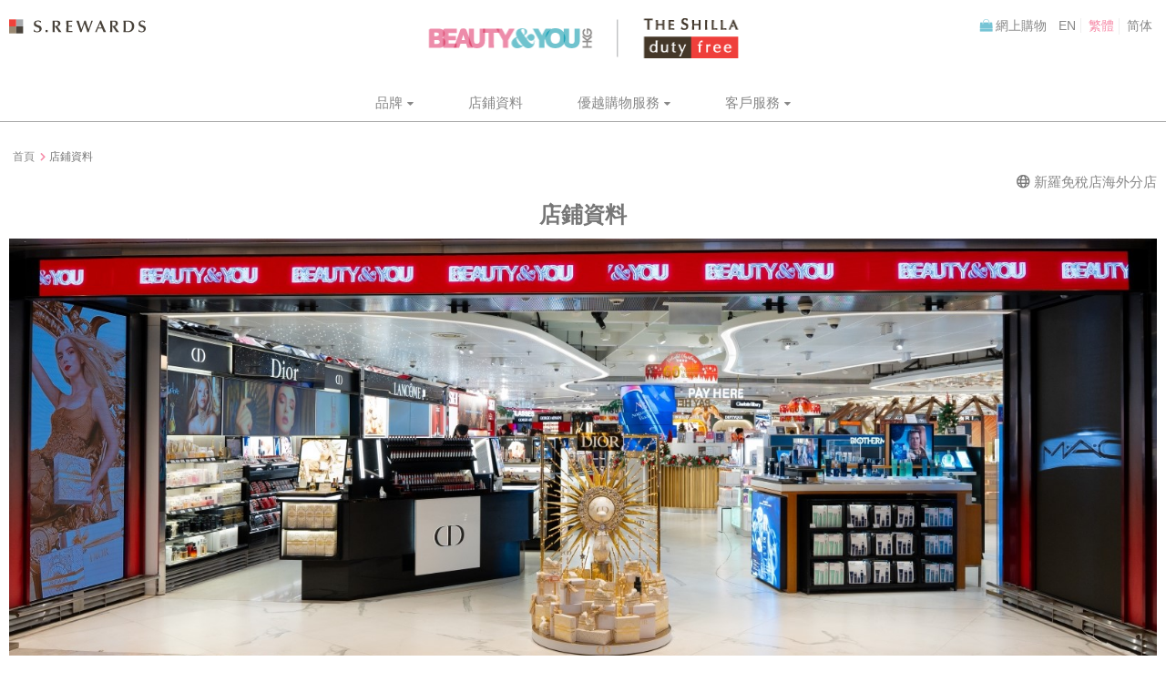

--- FILE ---
content_type: text/html; charset=UTF-8
request_url: https://www.beautyandyou.com.hk/tc/store-information
body_size: 10617
content:
<!DOCTYPE html>
<html lang="tc">
<head>
	<!--HEAD START-->
<meta charset="utf-8">
<meta http-equiv="X-UA-Compatible" content="IE=edge">
<meta name="viewport" content="width=device-width, initial-scale=1">
<title>店鋪資料 | BEAUTY&YOU | The Shilla Duty Free</title>
<meta property="og:type" content="website"/>
<meta property="og:title" content="店鋪資料">
<meta property="og:url" content="https://www.beautyandyou.com.hk/tc/store-information">
    <meta name="description" content="由 The Shilla Duty Free 營運的 BEAUTY&YOU 免稅店，位於香港國際機場一號客運大樓，在於離港層及抵港層共設有6家店鋪。BEAUTY&YOU匯聚國際著名設計品牌的化妝品、時尚手錶、太陽眼鏡、手袋及飾品，為您帶來獨一無二的品味購物體驗。">
    <meta property="og:description" content="由 The Shilla Duty Free 營運的 BEAUTY&YOU 免稅店，位於香港國際機場一號客運大樓，在於離港層及抵港層共設有6家店鋪。BEAUTY&YOU匯聚國際著名設計品牌的化妝品、時尚手錶、太陽眼鏡、手袋及飾品，為您帶來獨一無二的品味購物體驗。">
	<!--CSS HEADER-->
<link rel="stylesheet" type="text/css" href="https://www.beautyandyou.com.hk/wp-content/themes/devuat-theme/css/nprogress.css">
<link rel="stylesheet" type="text/css" href="https://www.beautyandyou.com.hk/wp-content/themes/devuat-theme/css/default.css">
<link rel="stylesheet" href="https://www.beautyandyou.com.hk/wp-content/themes/devuat-theme-child/css/pages/common.css?1769904279"/>
<link rel="stylesheet" href="https://www.beautyandyou.com.hk/wp-content/themes/devuat-theme-child/css/pages/swiper.min.css"/>
<link rel="stylesheet" href="https://www.beautyandyou.com.hk/wp-content/themes/devuat-theme-child/css/pages/font-awesome.min.css"/>
<link rel="stylesheet" href="https://www.beautyandyou.com.hk/wp-content/themes/devuat-theme-child/css/pages/countrySelect.min.css"/>
<link rel="stylesheet" href="https://www.beautyandyou.com.hk/wp-content/themes/devuat-theme-child/css/pages/intlTelInput.css?1769904279"/>
<link rel="stylesheet" href="https://www.beautyandyou.com.hk/wp-content/themes/devuat-theme-child/css/fontawesome/css/all.css?t=3"/>

    <style>
    </style>
<style>
    .page{
        transition: padding-top 0s;
    }
    .header-fixed {
        background-color: #fff;
        position: fixed;
        top: 0;
        left: 0;
        right: 0;
        margin: auto;
        z-index: 99;
    }
</style>	<!--JS HEADER-->
<script src="https://www.beautyandyou.com.hk/wp-content/themes/devuat-theme/js/jquery-3.2.1.min.js"></script>
<script>
    var stylesheet_url = "https://www.beautyandyou.com.hk/wp-content/themes/devuat-theme-child";
</script>
<script src="https://www.beautyandyou.com.hk/wp-content/themes/devuat-theme-child/js/pages/swiper.min.js"></script>
<script src="https://www.beautyandyou.com.hk/wp-content/themes/devuat-theme-child/js/pages/common.min.js?t=1769904279"></script>
<script src="https://www.beautyandyou.com.hk/wp-content/themes/devuat-theme-child/js/pages/countrySelect.min.js?t=1769904279"></script>
<script src="https://www.beautyandyou.com.hk/wp-content/themes/devuat-theme-child/js/pages/intlTelInput.js"></script>
<script>
    var hmt = hmt || [];
    (function() {
        var hm = document.createElement("script");
        hm.src = "https://hm.baidu.com/hm.js?d20594ba5133b7538074e1a789bdf66d";
        var s = document.getElementsByTagName("script")[0];
        s.parentNode.insertBefore(hm, s);
    })();
</script>	<!--HEAD END-->
<!-- Global site tag (gtag.js) - Google Analytics -->
 <script async src="https://www.googletagmanager.com/gtag/js?id=G-MRZ70108GF"></script>

<script>
    window.dataLayer = window.dataLayer || [];
    function gtag(){dataLayer.push(arguments);}
    gtag('js', new Date());

    gtag('config', 'G-MRZ70108GF');
</script>
<!-- Google Tag Manager -->
<script>(function(w,d,s,l,i){w[l]=w[l]||[];w[l].push({'gtm.start':
        new Date().getTime(),event:'gtm.js'});var f=d.getElementsByTagName(s)[0],
        j=d.createElement(s),dl=l!='dataLayer'?'&l='+l:'';j.async=true;j.src=
        'https://www.googletagmanager.com/gtm.js?id='+i+dl;f.parentNode.insertBefore(j,f);
    })(window,document,'script','dataLayer','GTM-MTKWRDS');</script>
<!-- End Google Tag Manager -->
<link rel="icon" href="/favicon.png" type="image/x-icon">

	<link rel='dns-prefetch' href='//s.w.org' />
<link rel='stylesheet' id='wp-block-library-css'  href='https://www.beautyandyou.com.hk/wp-includes/css/dist/block-library/style.min.css?ver=5.5.17' type='text/css' media='all' />
<link rel='stylesheet' id='prizm_core_css-css'  href='https://www.beautyandyou.com.hk/wp-content/mu-plugins/devuat-core/css/admin.css?ver=1.0.0' type='text/css' media='all' />
<link rel='stylesheet' id='prizmelement-page_banner-css'  href='https://www.beautyandyou.com.hk/wp-content/themes/devuat-theme-child/css/elements/page_banner.css?ver=1769904279' type='text/css' media='all' />
<link rel='stylesheet' id='prizmelement-html-css'  href='https://www.beautyandyou.com.hk/wp-content/themes/devuat-theme-child/css/elements/html.css?ver=1769904279' type='text/css' media='all' />
<link rel='stylesheet' id='prizmelement-store_information-css'  href='https://www.beautyandyou.com.hk/wp-content/themes/devuat-theme-child/css/elements/store_information.css?ver=1769904279' type='text/css' media='all' />
<link rel="https://api.w.org/" href="https://www.beautyandyou.com.hk/wp-json/" /><link rel="alternate" type="application/json" href="https://www.beautyandyou.com.hk/wp-json/wp/v2/pages/15" /><link rel="alternate" type="application/json+oembed" href="https://www.beautyandyou.com.hk/wp-json/oembed/1.0/embed?url=https%3A%2F%2Fwww.beautyandyou.com.hk%2Ftc%2Fstore-information" />
<link rel="alternate" type="text/xml+oembed" href="https://www.beautyandyou.com.hk/wp-json/oembed/1.0/embed?url=https%3A%2F%2Fwww.beautyandyou.com.hk%2Ftc%2Fstore-information&#038;format=xml" />
<script type="text/javascript">
    var prizm_core_url = "https://www.beautyandyou.com.hk/wp-content/mu-plugins/devuat-core/";
</script>
</head>
<!--BODY BEFORE-->
<body class="unloaded">
<!--BODY START-->
<!-- Google Tag Manager (noscript) -->
<noscript>
    <iframe src="https://www.googletagmanager.com/ns.html?id=GTM-MTKWRDS"
            height="0" width="0" style="display:none;visibility:hidden"></iframe>
</noscript>
<!-- End Google Tag Manager (noscript) -->
<div class="header-fixed">

    <header>
        <div class="header-wrapper wrapper">
            <div class="header-container container">
                <div class="header">
                    <a class="m-award-desktop" style="float: left" target="_blank" href="https://rewards.shilladfs.com/GTMA/zh">
                        <img src="/assets/img/SRewards.svg" style="width: 150px;height: 18px"/>
                    </a>
                    <div class="logo">
                        <a href="/tc">
                            <img class="logo"
                                 src="https://www.beautyandyou.com.hk/wp-content/themes/devuat-theme-child/css/images/B&Y_Logo.png"/>
                        </a>
                    </div>
                    <div class="mobile-header-menu-toggle no-desktop no-tablet">
                        <i class="fa fa-bars" aria-hidden="true"></i>
                    </div>
                    <div class="mobile-header-menu no-desktop no-tablet">
                        <div class="mobile-header-menu-toggle-close no-desktop no-tablet">
                            <i class="fa fa-times" aria-hidden="true"></i>
                        </div>
                        <div class="logo">
                            <a href="/tc">
                                <img src="https://www.beautyandyou.com.hk/wp-content/themes/devuat-theme-child/css/images/B&Y_Logo.png"/>
                            </a>
                        </div>
                        <div class="mobile-language-selector">
                            <div class="languages">
								                                    <div class="language">
                                        <a href="/en/store-information">EN</a>
                                    </div>
								                                    <div class="language active">
                                        <a href="/tc/store-information">繁體</a>
                                    </div>
								                                    <div class="language">
                                        <a href="/sc/store-information">简体</a>
                                    </div>
								                            </div>
                        </div>
                            <a class="m-award" target="_blank" href="https://m-rewards.shilladfs.com/GTMA/zh">
                                <img src="/assets/img/SRewards.svg" style="width: 150px;height: 18px;"/>
                            </a>
                        <div class="shop-online-button">
                            <a target="_blank"
                               href="https://hkairportshop.com/eshop_zh/?utm_source=Website&utm_medium=Website_Shilla&utm_campaign=Website_Shilla&utm_content=TC">網上購物</a>
                        </div>
                        <div class="mobile-menu">
							<div class="prizm_menu_container header-menu"><div class="prizm_menu_items_container"><div class="prizm_menu_container brands-menu"><div class="prizm_menu_items_container"><div class="prizm_menu_items link has_child_menu"><a class="menu159 child_level_0 menu_brands" href = "https://www.beautyandyou.com.hk/tc/brands/all-brands" target = "_self">品牌</a><div class="prizm_menu_items child_menu_items"><a class = "menu152 child_level_1 prizm_menu_item menu_all-brands" href = "https://www.beautyandyou.com.hk/tc/brands/all-brands">所有品牌</a><a class = "menu47 child_level_1 prizm_menu_item menu_cosmetics-perfumes" href = "https://www.beautyandyou.com.hk/tc/brands/cosmetics-perfumes">化妝品及香水</a><a class = "menu49 child_level_1 prizm_menu_item menu_bags-accessories" href = "https://www.beautyandyou.com.hk/tc/brands/bags-accessories">手袋及飾品</a><a class = "menu51 child_level_1 prizm_menu_item menu_watches" href = "https://www.beautyandyou.com.hk/tc/brands/watches">時尚手錶</a><a class = "menu53 child_level_1 prizm_menu_item menu_sunglasses" href = "https://www.beautyandyou.com.hk/tc/brands/sunglasses">太陽眼鏡</a></div></div></div></div><div class="prizm_menu_items"><a class = "menu15  current child_level_0 prizm_menu_item menu_store-information" href = "https://www.beautyandyou.com.hk/tc/store-information">店鋪資料</a></div><div class="prizm_menu_items link has_child_menu"><a class="menu1787 child_level_0 menu_shopping" href = "https://www.hkairportshop.com/eshop_zh/beauty.html?utm_source=Shilla&utm_medium=Fixed&utm_campaign=NewEshop_Aug2021&utm_content=zh _hk_Prospecting_External_Website" target = "_blank">優越購物服務</a><div class="prizm_menu_items child_menu_items"><a class="menu1249 child_level_0 prizm_menu_item menu_online-shop" href = "https://www.hkairportshop.com/eshop_zh/beauty.html?utm_source=Shilla&utm_medium=Fixed&utm_campaign=NewEshop_Aug2021&utm_content=zh _hk_Prospecting_External_Website" target = "_blank">香港機場網上商店</a><a class = "menu59 child_level_1 prizm_menu_item menu_arrival-pick-up-serivce" href = "https://www.beautyandyou.com.hk/tc/shopping/arrival-pick-up-serivce">先購後取服務</a></div></div><div class="prizm_menu_container customer-services-menu"><div class="prizm_menu_items_container"><div class="prizm_menu_items link has_child_menu"><a class="menu1781 child_level_0 menu_customer-service" href = "https://www.beautyandyou.com.hk/tc/customer-service/contact-us" target = "_self">客戶服務</a><div class="prizm_menu_items child_menu_items"><a class = "menu61 child_level_1 prizm_menu_item menu_faqs" href = "https://www.beautyandyou.com.hk/tc/customer-service/faqs">常見問題</a><a class = "menu63 child_level_1 prizm_menu_item menu_contact-us" href = "https://www.beautyandyou.com.hk/tc/customer-service/contact-us">聯絡我們</a></div></div></div></div></div></div>
                        </div>
                    </div>
                    <div class="desktop-header-right">
                        <div class="desktop-shop-online-button no-phone">
                            <a target="_blank"
                               href="https://hkairportshop.com/eshop_zh/?utm_source=Website&utm_medium=Website_Shilla&utm_campaign=Website_Shilla&utm_content=TC">網上購物</a>
                        </div>
                        <div class="language-selector clearfix no-phone">
                            <div class="languages">
								                                    <div class="language">
                                        <a href="/en/store-information">EN</a>
                                    </div>
								                                    <div class="language active">
                                        <a href="/tc/store-information">繁體</a>
                                    </div>
								                                    <div class="language">
                                        <a href="/sc/store-information">简体</a>
                                    </div>
								                            </div>
                        </div>
                    </div>
                </div>
            </div>
        </div>
    </header>
    <nav>
        <div class="header-menu-wrapper wrapper no-phone">
            <div class="header-menu-container container">
				<div class="prizm_menu_container header-menu"><div class="prizm_menu_items_container"><div class="prizm_menu_container brands-menu"><div class="prizm_menu_items_container"><div class="prizm_menu_items link has_child_menu"><a class="menu159 child_level_0 menu_brands" href = "https://www.beautyandyou.com.hk/tc/brands/all-brands" target = "_self">品牌</a><div class="prizm_menu_items child_menu_items"><a class = "menu152 child_level_1 prizm_menu_item menu_all-brands" href = "https://www.beautyandyou.com.hk/tc/brands/all-brands">所有品牌</a><a class = "menu47 child_level_1 prizm_menu_item menu_cosmetics-perfumes" href = "https://www.beautyandyou.com.hk/tc/brands/cosmetics-perfumes">化妝品及香水</a><a class = "menu49 child_level_1 prizm_menu_item menu_bags-accessories" href = "https://www.beautyandyou.com.hk/tc/brands/bags-accessories">手袋及飾品</a><a class = "menu51 child_level_1 prizm_menu_item menu_watches" href = "https://www.beautyandyou.com.hk/tc/brands/watches">時尚手錶</a><a class = "menu53 child_level_1 prizm_menu_item menu_sunglasses" href = "https://www.beautyandyou.com.hk/tc/brands/sunglasses">太陽眼鏡</a></div></div></div></div><div class="prizm_menu_items"><a class = "menu15  current child_level_0 prizm_menu_item menu_store-information" href = "https://www.beautyandyou.com.hk/tc/store-information">店鋪資料</a></div><div class="prizm_menu_items link has_child_menu"><a class="menu1787 child_level_0 menu_shopping" href = "https://www.hkairportshop.com/eshop_zh/beauty.html?utm_source=Shilla&utm_medium=Fixed&utm_campaign=NewEshop_Aug2021&utm_content=zh _hk_Prospecting_External_Website" target = "_blank">優越購物服務</a><div class="prizm_menu_items child_menu_items"><a class="menu1249 child_level_0 prizm_menu_item menu_online-shop" href = "https://www.hkairportshop.com/eshop_zh/beauty.html?utm_source=Shilla&utm_medium=Fixed&utm_campaign=NewEshop_Aug2021&utm_content=zh _hk_Prospecting_External_Website" target = "_blank">香港機場網上商店</a><a class = "menu59 child_level_1 prizm_menu_item menu_arrival-pick-up-serivce" href = "https://www.beautyandyou.com.hk/tc/shopping/arrival-pick-up-serivce">先購後取服務</a></div></div><div class="prizm_menu_container customer-services-menu"><div class="prizm_menu_items_container"><div class="prizm_menu_items link has_child_menu"><a class="menu1781 child_level_0 menu_customer-service" href = "https://www.beautyandyou.com.hk/tc/customer-service/contact-us" target = "_self">客戶服務</a><div class="prizm_menu_items child_menu_items"><a class = "menu61 child_level_1 prizm_menu_item menu_faqs" href = "https://www.beautyandyou.com.hk/tc/customer-service/faqs">常見問題</a><a class = "menu63 child_level_1 prizm_menu_item menu_contact-us" href = "https://www.beautyandyou.com.hk/tc/customer-service/contact-us">聯絡我們</a></div></div></div></div></div></div>            </div>
        </div>
    </nav>

</div>
        <div class="page">
	                <div class="breadcrumb-wrapper wrapper">
                <div class="breadcrumb-container container">
                    <div class="breadcrumb">
					    <div class="prizm-breadcrumb"><div class="home"><a href="https://www.beautyandyou.com.hk/tc/">首頁</a></div><div class="seperator"><i class="fa fa-chevron-right" aria-hidden="true"></i></div><div class="current-page">店鋪資料</div></div>                    </div>
                </div>
            </div>
	    		<div class="page-banner-wrapper wrapper">
    <div class="page-banner-container container full">
        <div class="page-banner">
			                <div class="global">
                    <a href="http://www.shilladfs.com/comm/kr/zh/introduce" target="_blank">
						<i class="far fa-globe"></i> 新羅免稅店海外分店                    </a>
                </div>
			            <h1>店鋪資料</h1>
			<img class="lazyload" src-org="https://www.beautyandyou.com.hk/wp-content/uploads/2025/03/5ab878270691b9381363666cffad5d92.jpg" data-phone-src="https://www.beautyandyou.com.hk/wp-content/uploads/2025/03/8a7eac9b02ecbd5fd341530acff770a8.jpg" data-src="https://www.beautyandyou.com.hk/wp-content/uploads/2025/03/5ab878270691b9381363666cffad5d92.jpg"/>        </div>
    </div>
</div><div class="html-wrapper wrapper">
    <div class="html-container container">
        <div class="html">
            <div class="content">
				<p><span style="font-size: 16px;">BEAUTY&amp;YOU by The Shilla Duty Free雲集國際著名化妝品及時尚配飾品牌，致力以嶄新思維，帶領旅客遊走一趟個人化的時尚品味旅程，揉合店內精彩活動、心思設計及尊貴服務，BEAUTY&amp;YOU by The Shilla Duty Free定能為您帶來獨一無二的品味購物體驗。</span></p>
            </div>
        </div>
    </div>
</div><script>
    var area_options = ["level-6-departures-west-hall","level-6-departures-east-hall-south","level-6-departures-east-hall-north","level-6-departures-midfield-concourse","level-5-departures-north-satellite-concourse","level-5-arrivals-east-hall"];
</script>

<div class="store-information-wrapper wrapper">
    <div class="store-information-container container">
        <div class="store-information">
            <div class="title">
				店鋪地圖            </div>
            <div class="map-area">
                <div class="areas-select">
                    <div class="areas-select-title">
						請選擇店鋪                    </div>
                    <select class="areas">
						                            <option class="area">
								離港層第6層 西大堂                            </option>
						                            <option class="area">
								離港層第6層 東大堂南                            </option>
						                            <option class="area">
								離港層第6層 東大堂北                            </option>
						                            <option class="area">
								離港層第6層 中場客運大樓                            </option>
						                            <option class="area">
								離港層第5層 北衛星客運廊                            </option>
						                            <option class="area">
								抵港層第5層 東大堂                            </option>
						                    </select>
                </div>
                <div class="maps">
					                        <div class="map">
                            <a target="_blank"
                               href="https://www.beautyandyou.com.hk/wp-content/uploads/2017/12/95d4ff86331e90b34925f7d6f07cae09.jpg"><img class="" src = "https://www.beautyandyou.com.hk/wp-content/uploads/2017/12/95d4ff86331e90b34925f7d6f07cae09.jpg" alt = ""/></a>
                        </div>
					                        <div class="map">
                            <a target="_blank"
                               href="https://www.beautyandyou.com.hk/wp-content/uploads/2017/12/10f939aa2d18fefcdb2b08b69cf4fad8.jpg"><img class="" src = "https://www.beautyandyou.com.hk/wp-content/uploads/2017/12/10f939aa2d18fefcdb2b08b69cf4fad8.jpg" alt = ""/></a>
                        </div>
					                        <div class="map">
                            <a target="_blank"
                               href="https://www.beautyandyou.com.hk/wp-content/uploads/2017/12/a0f04fbe7cf27a554c60030fccef9556.jpg"><img class="" src = "https://www.beautyandyou.com.hk/wp-content/uploads/2017/12/a0f04fbe7cf27a554c60030fccef9556.jpg" alt = ""/></a>
                        </div>
					                        <div class="map">
                            <a target="_blank"
                               href="https://www.beautyandyou.com.hk/wp-content/uploads/2017/11/dde44cdbe3285d39974736b9919b71b8.jpg"><img class="" src = "https://www.beautyandyou.com.hk/wp-content/uploads/2017/11/dde44cdbe3285d39974736b9919b71b8.jpg" alt = ""/></a>
                        </div>
					                        <div class="map">
                            <a target="_blank"
                               href="https://www.beautyandyou.com.hk/wp-content/uploads/2019/05/f08c0ea7df79056ce9dcfd8132a15d48.jpg"><img class="" src = "https://www.beautyandyou.com.hk/wp-content/uploads/2019/05/f08c0ea7df79056ce9dcfd8132a15d48.jpg" alt = ""/></a>
                        </div>
					                        <div class="map">
                            <a target="_blank"
                               href="https://www.beautyandyou.com.hk/wp-content/uploads/2017/11/8e6af37e42240f7f47344fa9bd0d0ab2.jpg"><img class="" src = "https://www.beautyandyou.com.hk/wp-content/uploads/2017/11/8e6af37e42240f7f47344fa9bd0d0ab2.jpg" alt = ""/></a>
                        </div>
					                </div>
            </div>
            <div class="stores">
				                    <div id="store370" class="store level-6-departures-west-hall">
                        <div class="name">
                            <i class="fa fa-map-marker" aria-hidden="true"></i>
							一號客運大樓 西大堂                        </div>
                        <div class="location info">
                            <div class="title">
								位置：                            </div>
                            <div class="content">
								禁區範圍離港層第6層 西大堂（近35號登機閘口）                            </div>
                        </div>
                        <div class="opening-hours info">
                            <div class="title">
								營業時間：                            </div>
                            <div class="content">
								每日上午7時至凌晨1時                            </div>
                        </div>
                        <div class="contact-information info">
                            <div class="title">
								聯絡資料：                            </div>
                            <div class="content">
								電話：<a style="color: #70c6d7;" href="tel:+85229713617">+852 2971 3617</a> / 電郵：<a style="color: #70c6d7;" href="/cdn-cgi/l/email-protection#31535450444548505f55485e4452421f595a7142505c42445f561f525e5c"><span class="__cf_email__" data-cfemail="9cfef9fde9e8e5fdf2f8e5f3e9ffefb2f4f7dceffdf1efe9f2fbb2fff3f1">[email&#160;protected]</span></a>                            </div>
                        </div>
						                            <div class="brand-directory info">
                                <div class="content">
                                    <a target="_blank" href="https://www.beautyandyou.com.hk/wp-content/uploads/2025/03/9b9640fae46775c3e9629aec25dd7944.jpg">
										店舖指南                                    </a>
                                </div>
                            </div>
						                        <div class="brands">
                            <div class="title">
                                <i class="fa fa-caret-down" aria-hidden="true"></i>
								品牌一覽                            </div>
                            <div class="indexs-contents clearfix">
                                <div class="indexs clearfix">
																													                                        <div class="index"
                                             onclick="$('html, body').animate({scrollTop: $('#index-B').offset().top-$('.header-fixed').outerHeight() }, 1000);">
											B                                        </div>
																			                                        <div class="index"
                                             onclick="$('html, body').animate({scrollTop: $('#index-C').offset().top-$('.header-fixed').outerHeight() }, 1000);">
											C                                        </div>
																			                                        <div class="index"
                                             onclick="$('html, body').animate({scrollTop: $('#index-D').offset().top-$('.header-fixed').outerHeight() }, 1000);">
											D                                        </div>
																			                                        <div class="index"
                                             onclick="$('html, body').animate({scrollTop: $('#index-E').offset().top-$('.header-fixed').outerHeight() }, 1000);">
											E                                        </div>
																			                                        <div class="index"
                                             onclick="$('html, body').animate({scrollTop: $('#index-F').offset().top-$('.header-fixed').outerHeight() }, 1000);">
											F                                        </div>
																			                                        <div class="index"
                                             onclick="$('html, body').animate({scrollTop: $('#index-G').offset().top-$('.header-fixed').outerHeight() }, 1000);">
											G                                        </div>
																			                                        <div class="index"
                                             onclick="$('html, body').animate({scrollTop: $('#index-H').offset().top-$('.header-fixed').outerHeight() }, 1000);">
											H                                        </div>
																			                                        <div class="index"
                                             onclick="$('html, body').animate({scrollTop: $('#index-I').offset().top-$('.header-fixed').outerHeight() }, 1000);">
											I                                        </div>
																													                                        <div class="index"
                                             onclick="$('html, body').animate({scrollTop: $('#index-K').offset().top-$('.header-fixed').outerHeight() }, 1000);">
											K                                        </div>
																			                                        <div class="index"
                                             onclick="$('html, body').animate({scrollTop: $('#index-L').offset().top-$('.header-fixed').outerHeight() }, 1000);">
											L                                        </div>
																			                                        <div class="index"
                                             onclick="$('html, body').animate({scrollTop: $('#index-M').offset().top-$('.header-fixed').outerHeight() }, 1000);">
											M                                        </div>
																													                                        <div class="index"
                                             onclick="$('html, body').animate({scrollTop: $('#index-O').offset().top-$('.header-fixed').outerHeight() }, 1000);">
											O                                        </div>
																			                                        <div class="index"
                                             onclick="$('html, body').animate({scrollTop: $('#index-P').offset().top-$('.header-fixed').outerHeight() }, 1000);">
											P                                        </div>
																			                                        <div class="index"
                                             onclick="$('html, body').animate({scrollTop: $('#index-R').offset().top-$('.header-fixed').outerHeight() }, 1000);">
											R                                        </div>
																			                                        <div class="index"
                                             onclick="$('html, body').animate({scrollTop: $('#index-S').offset().top-$('.header-fixed').outerHeight() }, 1000);">
											S                                        </div>
																			                                        <div class="index"
                                             onclick="$('html, body').animate({scrollTop: $('#index-T').offset().top-$('.header-fixed').outerHeight() }, 1000);">
											T                                        </div>
																													                                        <div class="index"
                                             onclick="$('html, body').animate({scrollTop: $('#index-V').offset().top-$('.header-fixed').outerHeight() }, 1000);">
											V                                        </div>
																																																	                                </div>
																										                                    <div class="index-content" id="index-B">
                                        <div class="title">
											B                                        </div>
                                        <div class="contents">
											                                                <div class="content">
                                                    <a href="https://www.beautyandyou.com.hk/tc/brands/balenciaga-eyewear">
														BALENCIAGA EYEWEAR                                                    </a>
                                                </div>
											                                                <div class="content">
                                                    <a href="https://www.beautyandyou.com.hk/tc/brands/biotherm">
														BIOTHERM                                                    </a>
                                                </div>
											                                                <div class="content">
                                                    <a href="https://www.beautyandyou.com.hk/tc/brands/bobbi-brown">
														BOBBI BROWN                                                    </a>
                                                </div>
											                                                <div class="content">
                                                    <a href="https://www.beautyandyou.com.hk/tc/brands/burberry">
														BURBERRY                                                    </a>
                                                </div>
											                                                <div class="content">
                                                    <a href="https://www.beautyandyou.com.hk/tc/brands/bvlgari">
														BVLGARI                                                    </a>
                                                </div>
											                                        </div>
                                    </div>
																	                                    <div class="index-content" id="index-C">
                                        <div class="title">
											C                                        </div>
                                        <div class="contents">
											                                                <div class="content">
                                                    <a href="https://www.beautyandyou.com.hk/tc/brands/calvin-klein">
														CALVIN KLEIN                                                    </a>
                                                </div>
											                                                <div class="content">
                                                    <a href="https://www.beautyandyou.com.hk/tc/brands/carolina-herrera">
														CAROLINA HERRERA                                                    </a>
                                                </div>
											                                                <div class="content">
                                                    <a href="https://www.beautyandyou.com.hk/tc/brands/cartier">
														CARTIER                                                    </a>
                                                </div>
											                                                <div class="content">
                                                    <a href="https://www.beautyandyou.com.hk/tc/brands/chanel-beaute">
														CHANEL BEAUTÉ                                                    </a>
                                                </div>
											                                                <div class="content">
                                                    <a href="https://www.beautyandyou.com.hk/tc/brands/chloe">
														CHLOÉ                                                    </a>
                                                </div>
											                                                <div class="content">
                                                    <a href="https://www.beautyandyou.com.hk/tc/brands/clarins">
														CLARINS                                                    </a>
                                                </div>
											                                                <div class="content">
                                                    <a href="https://www.beautyandyou.com.hk/tc/brands/cle-de-peau">
														Clé de Peau Beauté                                                    </a>
                                                </div>
											                                                <div class="content">
                                                    <a href="https://www.beautyandyou.com.hk/tc/brands/clinique">
														CLINIQUE                                                    </a>
                                                </div>
											                                                <div class="content">
                                                    <a href="https://www.beautyandyou.com.hk/tc/brands/coach">
														COACH                                                    </a>
                                                </div>
											                                        </div>
                                    </div>
																	                                    <div class="index-content" id="index-D">
                                        <div class="title">
											D                                        </div>
                                        <div class="contents">
											                                                <div class="content">
                                                    <a href="https://www.beautyandyou.com.hk/tc/brands/dior">
														DIOR                                                    </a>
                                                </div>
											                                        </div>
                                    </div>
																	                                    <div class="index-content" id="index-E">
                                        <div class="title">
											E                                        </div>
                                        <div class="contents">
											                                                <div class="content">
                                                    <a href="https://www.beautyandyou.com.hk/tc/brands/emporio-armani">
														EMPORIO ARMANI                                                    </a>
                                                </div>
											                                                <div class="content">
                                                    <a href="https://www.beautyandyou.com.hk/tc/brands/estee-lauder">
														ESTÉE LAUDER                                                    </a>
                                                </div>
											                                        </div>
                                    </div>
																	                                    <div class="index-content" id="index-F">
                                        <div class="title">
											F                                        </div>
                                        <div class="contents">
											                                                <div class="content">
                                                    <a href="https://www.beautyandyou.com.hk/tc/brands/fossil">
														FOSSIL                                                    </a>
                                                </div>
											                                                <div class="content">
                                                    <a href="https://www.beautyandyou.com.hk/tc/brands/fresh">
														FRESH                                                    </a>
                                                </div>
											                                        </div>
                                    </div>
																	                                    <div class="index-content" id="index-G">
                                        <div class="title">
											G                                        </div>
                                        <div class="contents">
											                                                <div class="content">
                                                    <a href="https://www.beautyandyou.com.hk/tc/brands/g-shock">
														G-SHOCK                                                    </a>
                                                </div>
											                                                <div class="content">
                                                    <a href="https://www.beautyandyou.com.hk/tc/brands/givenchy">
														GIVENCHY                                                    </a>
                                                </div>
											                                                <div class="content">
                                                    <a href="https://www.beautyandyou.com.hk/tc/brands/gucci">
														GUCCI                                                    </a>
                                                </div>
											                                                <div class="content">
                                                    <a href="https://www.beautyandyou.com.hk/tc/brands/gucci-eyewear">
														GUCCI EYEWEAR                                                    </a>
                                                </div>
											                                                <div class="content">
                                                    <a href="https://www.beautyandyou.com.hk/tc/brands/guerlain">
														GUERLAIN                                                    </a>
                                                </div>
											                                        </div>
                                    </div>
																	                                    <div class="index-content" id="index-H">
                                        <div class="title">
											H                                        </div>
                                        <div class="contents">
											                                                <div class="content">
                                                    <a href="https://www.beautyandyou.com.hk/tc/brands/hermes">
														HERMES                                                    </a>
                                                </div>
											                                                <div class="content">
                                                    <a href="https://www.beautyandyou.com.hk/tc/brands/hugo-boss">
														HUGO BOSS                                                    </a>
                                                </div>
											                                        </div>
                                    </div>
																	                                    <div class="index-content" id="index-I">
                                        <div class="title">
											I                                        </div>
                                        <div class="contents">
											                                                <div class="content">
                                                    <a href="https://www.beautyandyou.com.hk/tc/brands/issey-miyake">
														ISSEY MIYAKE                                                    </a>
                                                </div>
											                                        </div>
                                    </div>
																										                                    <div class="index-content" id="index-K">
                                        <div class="title">
											K                                        </div>
                                        <div class="contents">
											                                                <div class="content">
                                                    <a href="https://www.beautyandyou.com.hk/tc/brands/kenzo">
														KENZO                                                    </a>
                                                </div>
											                                                <div class="content">
                                                    <a href="https://www.beautyandyou.com.hk/tc/brands/kiehls">
														KIEHL'S                                                    </a>
                                                </div>
											                                        </div>
                                    </div>
																	                                    <div class="index-content" id="index-L">
                                        <div class="title">
											L                                        </div>
                                        <div class="contents">
											                                                <div class="content">
                                                    <a href="https://www.beautyandyou.com.hk/tc/brands/loccitane">
														L'OCCITANE                                                    </a>
                                                </div>
											                                                <div class="content">
                                                    <a href="https://www.beautyandyou.com.hk/tc/brands/loreal">
														L'OREAL                                                    </a>
                                                </div>
											                                                <div class="content">
                                                    <a href="https://www.beautyandyou.com.hk/tc/brands/la-mer">
														LA MER                                                    </a>
                                                </div>
											                                                <div class="content">
                                                    <a href="https://www.beautyandyou.com.hk/tc/brands/la-prairie">
														LA PRAIRIE                                                    </a>
                                                </div>
											                                                <div class="content">
                                                    <a href="https://www.beautyandyou.com.hk/tc/brands/lancome">
														LANCÔME                                                    </a>
                                                </div>
											                                                <div class="content">
                                                    <a href="https://www.beautyandyou.com.hk/tc/brands/lanvin">
														LANVIN                                                    </a>
                                                </div>
											                                        </div>
                                    </div>
																	                                    <div class="index-content" id="index-M">
                                        <div class="title">
											M                                        </div>
                                        <div class="contents">
											                                                <div class="content">
                                                    <a href="https://www.beautyandyou.com.hk/tc/brands/marc-jacobs">
														MARC JACOBS                                                    </a>
                                                </div>
											                                                <div class="content">
                                                    <a href="https://www.beautyandyou.com.hk/tc/brands/miu-miu">
														MIU MIU                                                    </a>
                                                </div>
											                                                <div class="content">
                                                    <a href="https://www.beautyandyou.com.hk/tc/brands/montblanc">
														MONTBLANC                                                    </a>
                                                </div>
											                                        </div>
                                    </div>
																										                                    <div class="index-content" id="index-O">
                                        <div class="title">
											O                                        </div>
                                        <div class="contents">
											                                                <div class="content">
                                                    <a href="https://www.beautyandyou.com.hk/tc/brands/oakley">
														OAKLEY                                                    </a>
                                                </div>
											                                                <div class="content">
                                                    <a href="https://www.beautyandyou.com.hk/tc/brands/origins">
														ORIGINS                                                    </a>
                                                </div>
											                                        </div>
                                    </div>
																	                                    <div class="index-content" id="index-P">
                                        <div class="title">
											P                                        </div>
                                        <div class="contents">
											                                                <div class="content">
                                                    <a href="https://www.beautyandyou.com.hk/tc/brands/prada">
														PRADA                                                    </a>
                                                </div>
											                                        </div>
                                    </div>
																	                                    <div class="index-content" id="index-R">
                                        <div class="title">
											R                                        </div>
                                        <div class="contents">
											                                                <div class="content">
                                                    <a href="https://www.beautyandyou.com.hk/tc/brands/ralph-lauren">
														RALPH LAUREN                                                    </a>
                                                </div>
											                                                <div class="content">
                                                    <a href="https://www.beautyandyou.com.hk/tc/brands/rayban">
														RAYBAN                                                    </a>
                                                </div>
											                                        </div>
                                    </div>
																	                                    <div class="index-content" id="index-S">
                                        <div class="title">
											S                                        </div>
                                        <div class="contents">
											                                                <div class="content">
                                                    <a href="https://www.beautyandyou.com.hk/tc/brands/saint-laurent">
														SAINT LAURENT                                                    </a>
                                                </div>
											                                                <div class="content">
                                                    <a href="https://www.beautyandyou.com.hk/tc/brands/salvatore-ferragamo">
														SALVATORE FERRAGAMO                                                    </a>
                                                </div>
											                                                <div class="content">
                                                    <a href="https://www.beautyandyou.com.hk/tc/brands/shiseido">
														SHISEIDO                                                    </a>
                                                </div>
											                                                <div class="content">
                                                    <a href="https://www.beautyandyou.com.hk/tc/brands/sisley">
														SISLEY                                                    </a>
                                                </div>
											                                                <div class="content">
                                                    <a href="https://www.beautyandyou.com.hk/tc/brands/sk-ii">
														SK-II                                                    </a>
                                                </div>
											                                        </div>
                                    </div>
																	                                    <div class="index-content" id="index-T">
                                        <div class="title">
											T                                        </div>
                                        <div class="contents">
											                                                <div class="content">
                                                    <a href="https://www.beautyandyou.com.hk/tc/brands/tiffany-co">
														TIFFANY & CO.                                                    </a>
                                                </div>
											                                                <div class="content">
                                                    <a href="https://www.beautyandyou.com.hk/tc/brands/tom-ford">
														TOM FORD                                                    </a>
                                                </div>
											                                                <div class="content">
                                                    <a href="https://www.beautyandyou.com.hk/tc/brands/tommy-hilfiger">
														TOMMY HILFIGER                                                    </a>
                                                </div>
											                                        </div>
                                    </div>
																										                                    <div class="index-content" id="index-V">
                                        <div class="title">
											V                                        </div>
                                        <div class="contents">
											                                                <div class="content">
                                                    <a href="https://www.beautyandyou.com.hk/tc/brands/versace">
														VERSACE                                                    </a>
                                                </div>
											                                        </div>
                                    </div>
																																												                                <div class="toggle-close">
                                    <i class="fa fa-caret-up" aria-hidden="true"></i>
                                </div>
                            </div>
                            <div class="backto">
                                <!--                        <i class="fa fa-caret-up" aria-hidden="true"></i>-->
                            </div>
                        </div>
                    </div>
				                    <div id="store368" class="store level-6-departures-east-hall-south">
                        <div class="name">
                            <i class="fa fa-map-marker" aria-hidden="true"></i>
							一號客運大樓 東大堂南                        </div>
                        <div class="location info">
                            <div class="title">
								位置：                            </div>
                            <div class="content">
								禁區範圍離港層第6層 東大堂南（近1號登機閘口）                            </div>
                        </div>
                        <div class="opening-hours info">
                            <div class="title">
								營業時間：                            </div>
                            <div class="content">
								每日上午7時至晚上11時                            </div>
                        </div>
                        <div class="contact-information info">
                            <div class="title">
								聯絡資料：                            </div>
                            <div class="content">
								電話：<a style="color: #70c6d7;" href="tel:+85229713617">+852 2971 3617</a> / 電郵：<a style="color: #70c6d7;" href="/cdn-cgi/l/email-protection#2c4e494d5958554d42485543594f5f0244476c5f4d415f59424b024f4341"><span class="__cf_email__" data-cfemail="3755525642434e5659534e58425444195f5c7744565a444259501954585a">[email&#160;protected]</span></a>                            </div>
                        </div>
						                            <div class="brand-directory info">
                                <div class="content">
                                    <a target="_blank" href="https://www.beautyandyou.com.hk/wp-content/uploads/2025/03/8257e617d4b0fc5e161cf08c16ba20d7.jpg">
										店舖指南                                    </a>
                                </div>
                            </div>
						                        <div class="brands">
                            <div class="title">
                                <i class="fa fa-caret-down" aria-hidden="true"></i>
								品牌一覽                            </div>
                            <div class="indexs-contents clearfix">
                                <div class="indexs clearfix">
																			                                        <div class="index"
                                             onclick="$('html, body').animate({scrollTop: $('#index-A').offset().top-$('.header-fixed').outerHeight() }, 1000);">
											A                                        </div>
																			                                        <div class="index"
                                             onclick="$('html, body').animate({scrollTop: $('#index-B').offset().top-$('.header-fixed').outerHeight() }, 1000);">
											B                                        </div>
																			                                        <div class="index"
                                             onclick="$('html, body').animate({scrollTop: $('#index-C').offset().top-$('.header-fixed').outerHeight() }, 1000);">
											C                                        </div>
																			                                        <div class="index"
                                             onclick="$('html, body').animate({scrollTop: $('#index-D').offset().top-$('.header-fixed').outerHeight() }, 1000);">
											D                                        </div>
																			                                        <div class="index"
                                             onclick="$('html, body').animate({scrollTop: $('#index-E').offset().top-$('.header-fixed').outerHeight() }, 1000);">
											E                                        </div>
																			                                        <div class="index"
                                             onclick="$('html, body').animate({scrollTop: $('#index-F').offset().top-$('.header-fixed').outerHeight() }, 1000);">
											F                                        </div>
																			                                        <div class="index"
                                             onclick="$('html, body').animate({scrollTop: $('#index-G').offset().top-$('.header-fixed').outerHeight() }, 1000);">
											G                                        </div>
																			                                        <div class="index"
                                             onclick="$('html, body').animate({scrollTop: $('#index-H').offset().top-$('.header-fixed').outerHeight() }, 1000);">
											H                                        </div>
																			                                        <div class="index"
                                             onclick="$('html, body').animate({scrollTop: $('#index-I').offset().top-$('.header-fixed').outerHeight() }, 1000);">
											I                                        </div>
																			                                        <div class="index"
                                             onclick="$('html, body').animate({scrollTop: $('#index-J').offset().top-$('.header-fixed').outerHeight() }, 1000);">
											J                                        </div>
																			                                        <div class="index"
                                             onclick="$('html, body').animate({scrollTop: $('#index-K').offset().top-$('.header-fixed').outerHeight() }, 1000);">
											K                                        </div>
																			                                        <div class="index"
                                             onclick="$('html, body').animate({scrollTop: $('#index-L').offset().top-$('.header-fixed').outerHeight() }, 1000);">
											L                                        </div>
																			                                        <div class="index"
                                             onclick="$('html, body').animate({scrollTop: $('#index-M').offset().top-$('.header-fixed').outerHeight() }, 1000);">
											M                                        </div>
																			                                        <div class="index"
                                             onclick="$('html, body').animate({scrollTop: $('#index-N').offset().top-$('.header-fixed').outerHeight() }, 1000);">
											N                                        </div>
																			                                        <div class="index"
                                             onclick="$('html, body').animate({scrollTop: $('#index-O').offset().top-$('.header-fixed').outerHeight() }, 1000);">
											O                                        </div>
																			                                        <div class="index"
                                             onclick="$('html, body').animate({scrollTop: $('#index-P').offset().top-$('.header-fixed').outerHeight() }, 1000);">
											P                                        </div>
																			                                        <div class="index"
                                             onclick="$('html, body').animate({scrollTop: $('#index-R').offset().top-$('.header-fixed').outerHeight() }, 1000);">
											R                                        </div>
																			                                        <div class="index"
                                             onclick="$('html, body').animate({scrollTop: $('#index-S').offset().top-$('.header-fixed').outerHeight() }, 1000);">
											S                                        </div>
																			                                        <div class="index"
                                             onclick="$('html, body').animate({scrollTop: $('#index-T').offset().top-$('.header-fixed').outerHeight() }, 1000);">
											T                                        </div>
																			                                        <div class="index"
                                             onclick="$('html, body').animate({scrollTop: $('#index-U').offset().top-$('.header-fixed').outerHeight() }, 1000);">
											U                                        </div>
																			                                        <div class="index"
                                             onclick="$('html, body').animate({scrollTop: $('#index-V').offset().top-$('.header-fixed').outerHeight() }, 1000);">
											V                                        </div>
																																							                                        <div class="index"
                                             onclick="$('html, body').animate({scrollTop: $('#index-Y').offset().top-$('.header-fixed').outerHeight() }, 1000);">
											Y                                        </div>
																			                                </div>
																	                                    <div class="index-content" id="index-A">
                                        <div class="title">
											A                                        </div>
                                        <div class="contents">
											                                                <div class="content">
                                                    <a href="https://www.beautyandyou.com.hk/tc/brands/alexander-mcqueen">
														ALEXANDER MCQUEEN                                                    </a>
                                                </div>
											                                                <div class="content">
                                                    <a href="https://www.beautyandyou.com.hk/tc/brands/anna-sui">
														ANNA SUI                                                    </a>
                                                </div>
											                                                <div class="content">
                                                    <a href="https://www.beautyandyou.com.hk/tc/brands/argentum">
														ARgENTUM歐臻廷                                                    </a>
                                                </div>
											                                                <div class="content">
                                                    <a href="https://www.beautyandyou.com.hk/tc/brands/atelier-cologne">
														ATELIER COLOGNE                                                    </a>
                                                </div>
											                                        </div>
                                    </div>
																	                                    <div class="index-content" id="index-B">
                                        <div class="title">
											B                                        </div>
                                        <div class="contents">
											                                                <div class="content">
                                                    <a href="https://www.beautyandyou.com.hk/tc/brands/balenciaga-eyewear">
														BALENCIAGA EYEWEAR                                                    </a>
                                                </div>
											                                                <div class="content">
                                                    <a href="https://www.beautyandyou.com.hk/tc/brands/benefit-cosmetics">
														BENEFIT COSMETICS                                                    </a>
                                                </div>
											                                                <div class="content">
                                                    <a href="https://www.beautyandyou.com.hk/tc/brands/biotherm">
														BIOTHERM                                                    </a>
                                                </div>
											                                                <div class="content">
                                                    <a href="https://www.beautyandyou.com.hk/tc/brands/bobbi-brown">
														BOBBI BROWN                                                    </a>
                                                </div>
											                                                <div class="content">
                                                    <a href="https://www.beautyandyou.com.hk/tc/brands/burberry">
														BURBERRY                                                    </a>
                                                </div>
											                                                <div class="content">
                                                    <a href="https://www.beautyandyou.com.hk/tc/brands/bvlgari">
														BVLGARI                                                    </a>
                                                </div>
											                                        </div>
                                    </div>
																	                                    <div class="index-content" id="index-C">
                                        <div class="title">
											C                                        </div>
                                        <div class="contents">
											                                                <div class="content">
                                                    <a href="https://www.beautyandyou.com.hk/tc/brands/calvin-klein">
														CALVIN KLEIN                                                    </a>
                                                </div>
											                                                <div class="content">
                                                    <a href="https://www.beautyandyou.com.hk/tc/brands/carolina-herrera">
														CAROLINA HERRERA                                                    </a>
                                                </div>
											                                                <div class="content">
                                                    <a href="https://www.beautyandyou.com.hk/tc/brands/cartier">
														CARTIER                                                    </a>
                                                </div>
											                                                <div class="content">
                                                    <a href="https://www.beautyandyou.com.hk/tc/brands/chanel-beaute">
														CHANEL BEAUTÉ                                                    </a>
                                                </div>
											                                                <div class="content">
                                                    <a href="https://www.beautyandyou.com.hk/tc/brands/chantecaille">
														CHANTECAILLE                                                    </a>
                                                </div>
											                                                <div class="content">
                                                    <a href="https://www.beautyandyou.com.hk/tc/brands/chloe">
														CHLOÉ                                                    </a>
                                                </div>
											                                                <div class="content">
                                                    <a href="https://www.beautyandyou.com.hk/tc/brands/citizen">
														CITIZEN                                                    </a>
                                                </div>
											                                                <div class="content">
                                                    <a href="https://www.beautyandyou.com.hk/tc/brands/clarins">
														CLARINS                                                    </a>
                                                </div>
											                                                <div class="content">
                                                    <a href="https://www.beautyandyou.com.hk/tc/brands/cle-de-peau">
														Clé de Peau Beauté                                                    </a>
                                                </div>
											                                                <div class="content">
                                                    <a href="https://www.beautyandyou.com.hk/tc/brands/clinique">
														CLINIQUE                                                    </a>
                                                </div>
											                                                <div class="content">
                                                    <a href="https://www.beautyandyou.com.hk/tc/brands/coach">
														COACH                                                    </a>
                                                </div>
											                                                <div class="content">
                                                    <a href="https://www.beautyandyou.com.hk/tc/brands/cosme-decorte">
														COSME DECORTE                                                    </a>
                                                </div>
											                                        </div>
                                    </div>
																	                                    <div class="index-content" id="index-D">
                                        <div class="title">
											D                                        </div>
                                        <div class="contents">
											                                                <div class="content">
                                                    <a href="https://www.beautyandyou.com.hk/tc/brands/dior">
														DIOR                                                    </a>
                                                </div>
											                                                <div class="content">
                                                    <a href="https://www.beautyandyou.com.hk/tc/brands/diptyque">
														DIPTYQUE                                                    </a>
                                                </div>
											                                        </div>
                                    </div>
																	                                    <div class="index-content" id="index-E">
                                        <div class="title">
											E                                        </div>
                                        <div class="contents">
											                                                <div class="content">
                                                    <a href="https://www.beautyandyou.com.hk/tc/brands/elizabeth-arden">
														ELIZABETH ARDEN                                                    </a>
                                                </div>
											                                                <div class="content">
                                                    <a href="https://www.beautyandyou.com.hk/tc/brands/emporio-armani">
														EMPORIO ARMANI                                                    </a>
                                                </div>
											                                                <div class="content">
                                                    <a href="https://www.beautyandyou.com.hk/tc/brands/estee-lauder">
														ESTÉE LAUDER                                                    </a>
                                                </div>
											                                                <div class="content">
                                                    <a href="https://www.beautyandyou.com.hk/tc/brands/evelom">
														EVELOM                                                    </a>
                                                </div>
											                                        </div>
                                    </div>
																	                                    <div class="index-content" id="index-F">
                                        <div class="title">
											F                                        </div>
                                        <div class="contents">
											                                                <div class="content">
                                                    <a href="https://www.beautyandyou.com.hk/tc/brands/fendi">
														FENDI                                                    </a>
                                                </div>
											                                                <div class="content">
                                                    <a href="https://www.beautyandyou.com.hk/tc/brands/filorga">
														FILORGA                                                    </a>
                                                </div>
											                                                <div class="content">
                                                    <a href="https://www.beautyandyou.com.hk/tc/brands/foreo">
														FOREO                                                    </a>
                                                </div>
											                                                <div class="content">
                                                    <a href="https://www.beautyandyou.com.hk/tc/brands/fossil">
														FOSSIL                                                    </a>
                                                </div>
											                                                <div class="content">
                                                    <a href="https://www.beautyandyou.com.hk/tc/brands/fresh">
														FRESH                                                    </a>
                                                </div>
											                                        </div>
                                    </div>
																	                                    <div class="index-content" id="index-G">
                                        <div class="title">
											G                                        </div>
                                        <div class="contents">
											                                                <div class="content">
                                                    <a href="https://www.beautyandyou.com.hk/tc/brands/g-shock">
														G-SHOCK                                                    </a>
                                                </div>
											                                                <div class="content">
                                                    <a href="https://www.beautyandyou.com.hk/tc/brands/giorgio-armani">
														GIORGIO ARMANI                                                    </a>
                                                </div>
											                                                <div class="content">
                                                    <a href="https://www.beautyandyou.com.hk/tc/brands/givenchy">
														GIVENCHY                                                    </a>
                                                </div>
											                                                <div class="content">
                                                    <a href="https://www.beautyandyou.com.hk/tc/brands/gucci">
														GUCCI                                                    </a>
                                                </div>
											                                                <div class="content">
                                                    <a href="https://www.beautyandyou.com.hk/tc/brands/gucci-eyewear">
														GUCCI EYEWEAR                                                    </a>
                                                </div>
											                                                <div class="content">
                                                    <a href="https://www.beautyandyou.com.hk/tc/brands/guerlain">
														GUERLAIN                                                    </a>
                                                </div>
											                                                <div class="content">
                                                    <a href="https://www.beautyandyou.com.hk/tc/brands/guess">
														GUESS                                                    </a>
                                                </div>
											                                        </div>
                                    </div>
																	                                    <div class="index-content" id="index-H">
                                        <div class="title">
											H                                        </div>
                                        <div class="contents">
											                                                <div class="content">
                                                    <a href="https://www.beautyandyou.com.hk/tc/brands/helena-rubinstein">
														HELENA RUBINSTEIN                                                    </a>
                                                </div>
											                                                <div class="content">
                                                    <a href="https://www.beautyandyou.com.hk/tc/brands/hermes">
														HERMES                                                    </a>
                                                </div>
											                                                <div class="content">
                                                    <a href="https://www.beautyandyou.com.hk/tc/brands/hugo-boss">
														HUGO BOSS                                                    </a>
                                                </div>
											                                        </div>
                                    </div>
																	                                    <div class="index-content" id="index-I">
                                        <div class="title">
											I                                        </div>
                                        <div class="contents">
											                                                <div class="content">
                                                    <a href="https://www.beautyandyou.com.hk/tc/brands/issey-miyake">
														ISSEY MIYAKE                                                    </a>
                                                </div>
											                                        </div>
                                    </div>
																	                                    <div class="index-content" id="index-J">
                                        <div class="title">
											J                                        </div>
                                        <div class="contents">
											                                                <div class="content">
                                                    <a href="https://www.beautyandyou.com.hk/tc/brands/jimmy-choo">
														JIMMY CHOO                                                    </a>
                                                </div>
											                                                <div class="content">
                                                    <a href="https://www.beautyandyou.com.hk/tc/brands/jo-malone-london">
														JO MALONE LONDON                                                    </a>
                                                </div>
											                                                <div class="content">
                                                    <a href="https://www.beautyandyou.com.hk/tc/brands/jurlique">
														JURLIQUE                                                    </a>
                                                </div>
											                                        </div>
                                    </div>
																	                                    <div class="index-content" id="index-K">
                                        <div class="title">
											K                                        </div>
                                        <div class="contents">
											                                                <div class="content">
                                                    <a href="https://www.beautyandyou.com.hk/tc/brands/kenzo">
														KENZO                                                    </a>
                                                </div>
											                                                <div class="content">
                                                    <a href="https://www.beautyandyou.com.hk/tc/brands/kiehls">
														KIEHL'S                                                    </a>
                                                </div>
											                                                <div class="content">
                                                    <a href="https://www.beautyandyou.com.hk/tc/brands/kose">
														KOSÉ                                                    </a>
                                                </div>
											                                        </div>
                                    </div>
																	                                    <div class="index-content" id="index-L">
                                        <div class="title">
											L                                        </div>
                                        <div class="contents">
											                                                <div class="content">
                                                    <a href="https://www.beautyandyou.com.hk/tc/brands/loccitane">
														L'OCCITANE                                                    </a>
                                                </div>
											                                                <div class="content">
                                                    <a href="https://www.beautyandyou.com.hk/tc/brands/loreal">
														L'OREAL                                                    </a>
                                                </div>
											                                                <div class="content">
                                                    <a href="https://www.beautyandyou.com.hk/tc/brands/la-mer">
														LA MER                                                    </a>
                                                </div>
											                                                <div class="content">
                                                    <a href="https://www.beautyandyou.com.hk/tc/brands/la-prairie">
														LA PRAIRIE                                                    </a>
                                                </div>
											                                                <div class="content">
                                                    <a href="https://www.beautyandyou.com.hk/tc/brands/la-roche-posay">
														LA ROCHE POSAY                                                    </a>
                                                </div>
											                                                <div class="content">
                                                    <a href="https://www.beautyandyou.com.hk/tc/brands/lab-series">
														LAB SERIES                                                    </a>
                                                </div>
											                                                <div class="content">
                                                    <a href="https://www.beautyandyou.com.hk/tc/brands/lancome">
														LANCÔME                                                    </a>
                                                </div>
											                                                <div class="content">
                                                    <a href="https://www.beautyandyou.com.hk/tc/brands/laneige">
														LANEIGE                                                    </a>
                                                </div>
											                                                <div class="content">
                                                    <a href="https://www.beautyandyou.com.hk/tc/brands/lanvin">
														LANVIN                                                    </a>
                                                </div>
											                                        </div>
                                    </div>
																	                                    <div class="index-content" id="index-M">
                                        <div class="title">
											M                                        </div>
                                        <div class="contents">
											                                                <div class="content">
                                                    <a href="https://www.beautyandyou.com.hk/tc/brands/make-up-for-ever">
														MAKE UP FOR EVER                                                    </a>
                                                </div>
											                                                <div class="content">
                                                    <a href="https://www.beautyandyou.com.hk/tc/brands/marc-jacobs">
														MARC JACOBS                                                    </a>
                                                </div>
											                                                <div class="content">
                                                    <a href="https://www.beautyandyou.com.hk/tc/brands/maui-jim">
														MAUI JIM                                                    </a>
                                                </div>
											                                                <div class="content">
                                                    <a href="https://www.beautyandyou.com.hk/tc/brands/miu-miu">
														MIU MIU                                                    </a>
                                                </div>
											                                                <div class="content">
                                                    <a href="https://www.beautyandyou.com.hk/tc/brands/montblanc">
														MONTBLANC                                                    </a>
                                                </div>
											                                                <div class="content">
                                                    <a href="https://www.beautyandyou.com.hk/tc/brands/moschino">
														MOSCHINO                                                    </a>
                                                </div>
											                                        </div>
                                    </div>
																	                                    <div class="index-content" id="index-N">
                                        <div class="title">
											N                                        </div>
                                        <div class="contents">
											                                                <div class="content">
                                                    <a href="https://www.beautyandyou.com.hk/tc/brands/narciso-rodriguez">
														NARCISO RODRIGUEZ                                                    </a>
                                                </div>
											                                        </div>
                                    </div>
																	                                    <div class="index-content" id="index-O">
                                        <div class="title">
											O                                        </div>
                                        <div class="contents">
											                                                <div class="content">
                                                    <a href="https://www.beautyandyou.com.hk/tc/brands/oakley">
														OAKLEY                                                    </a>
                                                </div>
											                                                <div class="content">
                                                    <a href="https://www.beautyandyou.com.hk/tc/brands/origins">
														ORIGINS                                                    </a>
                                                </div>
											                                        </div>
                                    </div>
																	                                    <div class="index-content" id="index-P">
                                        <div class="title">
											P                                        </div>
                                        <div class="contents">
											                                                <div class="content">
                                                    <a href="https://www.beautyandyou.com.hk/tc/brands/paco-rabanne">
														PACO RABANNE                                                    </a>
                                                </div>
											                                                <div class="content">
                                                    <a href="https://www.beautyandyou.com.hk/tc/brands/police">
														POLICE                                                    </a>
                                                </div>
											                                                <div class="content">
                                                    <a href="https://www.beautyandyou.com.hk/tc/brands/prada">
														PRADA                                                    </a>
                                                </div>
											                                        </div>
                                    </div>
																	                                    <div class="index-content" id="index-R">
                                        <div class="title">
											R                                        </div>
                                        <div class="contents">
											                                                <div class="content">
                                                    <a href="https://www.beautyandyou.com.hk/tc/brands/ralph-lauren">
														RALPH LAUREN                                                    </a>
                                                </div>
											                                                <div class="content">
                                                    <a href="https://www.beautyandyou.com.hk/tc/brands/rance">
														RANCE 1795                                                    </a>
                                                </div>
											                                                <div class="content">
                                                    <a href="https://www.beautyandyou.com.hk/tc/brands/rayban">
														RAYBAN                                                    </a>
                                                </div>
											                                        </div>
                                    </div>
																	                                    <div class="index-content" id="index-S">
                                        <div class="title">
											S                                        </div>
                                        <div class="contents">
											                                                <div class="content">
                                                    <a href="https://www.beautyandyou.com.hk/tc/brands/saint-laurent">
														SAINT LAURENT                                                    </a>
                                                </div>
											                                                <div class="content">
                                                    <a href="https://www.beautyandyou.com.hk/tc/brands/salvatore-ferragamo">
														SALVATORE FERRAGAMO                                                    </a>
                                                </div>
											                                                <div class="content">
                                                    <a href="https://www.beautyandyou.com.hk/tc/brands/seiko">
														SEIKO                                                    </a>
                                                </div>
											                                                <div class="content">
                                                    <a href="https://www.beautyandyou.com.hk/tc/brands/shiseido">
														SHISEIDO                                                    </a>
                                                </div>
											                                                <div class="content">
                                                    <a href="https://www.beautyandyou.com.hk/tc/brands/shu-uemura">
														SHU UEMURA                                                    </a>
                                                </div>
											                                                <div class="content">
                                                    <a href="https://www.beautyandyou.com.hk/tc/brands/sisley">
														SISLEY                                                    </a>
                                                </div>
											                                                <div class="content">
                                                    <a href="https://www.beautyandyou.com.hk/tc/brands/sk-ii">
														SK-II                                                    </a>
                                                </div>
											                                                <div class="content">
                                                    <a href="https://www.beautyandyou.com.hk/tc/brands/sum37">
														SU:M37˚                                                    </a>
                                                </div>
											                                                <div class="content">
                                                    <a href="https://www.beautyandyou.com.hk/tc/brands/sulwhasoo">
														SULWHASOO                                                    </a>
                                                </div>
											                                        </div>
                                    </div>
																	                                    <div class="index-content" id="index-T">
                                        <div class="title">
											T                                        </div>
                                        <div class="contents">
											                                                <div class="content">
                                                    <a href="https://www.beautyandyou.com.hk/tc/brands/tiffany-co">
														TIFFANY & CO.                                                    </a>
                                                </div>
											                                                <div class="content">
                                                    <a href="https://www.beautyandyou.com.hk/tc/brands/tom-ford">
														TOM FORD                                                    </a>
                                                </div>
											                                                <div class="content">
                                                    <a href="https://www.beautyandyou.com.hk/tc/brands/tommy-hilfiger">
														TOMMY HILFIGER                                                    </a>
                                                </div>
											                                                <div class="content">
                                                    <a href="https://www.beautyandyou.com.hk/tc/brands/whoo">
														THE HISTORY OF WHOO                                                    </a>
                                                </div>
											                                        </div>
                                    </div>
																	                                    <div class="index-content" id="index-U">
                                        <div class="title">
											U                                        </div>
                                        <div class="contents">
											                                                <div class="content">
                                                    <a href="https://www.beautyandyou.com.hk/tc/brands/urban-decay">
														URBAN DECAY                                                    </a>
                                                </div>
											                                        </div>
                                    </div>
																	                                    <div class="index-content" id="index-V">
                                        <div class="title">
											V                                        </div>
                                        <div class="contents">
											                                                <div class="content">
                                                    <a href="https://www.beautyandyou.com.hk/tc/brands/valentino">
														VALENTINO                                                    </a>
                                                </div>
											                                                <div class="content">
                                                    <a href="https://www.beautyandyou.com.hk/tc/brands/versace">
														VERSACE                                                    </a>
                                                </div>
											                                                <div class="content">
                                                    <a href="https://www.beautyandyou.com.hk/tc/brands/vichy">
														VICHY                                                    </a>
                                                </div>
											                                        </div>
                                    </div>
																																			                                    <div class="index-content" id="index-Y">
                                        <div class="title">
											Y                                        </div>
                                        <div class="contents">
											                                                <div class="content">
                                                    <a href="https://www.beautyandyou.com.hk/tc/brands/ysl-beauty">
														YSL Beauty                                                    </a>
                                                </div>
											                                        </div>
                                    </div>
																	                                <div class="toggle-close">
                                    <i class="fa fa-caret-up" aria-hidden="true"></i>
                                </div>
                            </div>
                            <div class="backto">
                                <!--                        <i class="fa fa-caret-up" aria-hidden="true"></i>-->
                            </div>
                        </div>
                    </div>
				                    <div id="store366" class="store level-6-departures-east-hall-north">
                        <div class="name">
                            <i class="fa fa-map-marker" aria-hidden="true"></i>
							一號客運大樓 東大堂北                        </div>
                        <div class="location info">
                            <div class="title">
								位置：                            </div>
                            <div class="content">
								禁區範圍離港層第6層 東大堂北（近5號登機閘口）                            </div>
                        </div>
                        <div class="opening-hours info">
                            <div class="title">
								營業時間：                            </div>
                            <div class="content">
								 每日上午7時至晚上11時                            </div>
                        </div>
                        <div class="contact-information info">
                            <div class="title">
								聯絡資料：                            </div>
                            <div class="content">
								電話：<a style="color: #70c6d7;" href="tel:+85229713617">+852 2971 3617</a> / 電郵：<a style="color: #70c6d7;" href="/cdn-cgi/l/email-protection#a9cbccc8dcddd0c8c7cdd0c6dccada87c1c2e9dac8c4dadcc7ce87cac6c4"><span class="__cf_email__" data-cfemail="3755525642434e5659534e58425444195f5c7744565a444259501954585a">[email&#160;protected]</span></a>                            </div>
                        </div>
						                            <div class="brand-directory info">
                                <div class="content">
                                    <a target="_blank" href="https://www.beautyandyou.com.hk/wp-content/uploads/2025/03/783128f6ea495a4ab0d5d2a19b252c1a.jpg">
										店舖指南                                    </a>
                                </div>
                            </div>
						                        <div class="brands">
                            <div class="title">
                                <i class="fa fa-caret-down" aria-hidden="true"></i>
								品牌一覽                            </div>
                            <div class="indexs-contents clearfix">
                                <div class="indexs clearfix">
																			                                        <div class="index"
                                             onclick="$('html, body').animate({scrollTop: $('#index-A').offset().top-$('.header-fixed').outerHeight() }, 1000);">
											A                                        </div>
																			                                        <div class="index"
                                             onclick="$('html, body').animate({scrollTop: $('#index-B').offset().top-$('.header-fixed').outerHeight() }, 1000);">
											B                                        </div>
																			                                        <div class="index"
                                             onclick="$('html, body').animate({scrollTop: $('#index-C').offset().top-$('.header-fixed').outerHeight() }, 1000);">
											C                                        </div>
																			                                        <div class="index"
                                             onclick="$('html, body').animate({scrollTop: $('#index-D').offset().top-$('.header-fixed').outerHeight() }, 1000);">
											D                                        </div>
																			                                        <div class="index"
                                             onclick="$('html, body').animate({scrollTop: $('#index-E').offset().top-$('.header-fixed').outerHeight() }, 1000);">
											E                                        </div>
																			                                        <div class="index"
                                             onclick="$('html, body').animate({scrollTop: $('#index-F').offset().top-$('.header-fixed').outerHeight() }, 1000);">
											F                                        </div>
																			                                        <div class="index"
                                             onclick="$('html, body').animate({scrollTop: $('#index-G').offset().top-$('.header-fixed').outerHeight() }, 1000);">
											G                                        </div>
																			                                        <div class="index"
                                             onclick="$('html, body').animate({scrollTop: $('#index-H').offset().top-$('.header-fixed').outerHeight() }, 1000);">
											H                                        </div>
																			                                        <div class="index"
                                             onclick="$('html, body').animate({scrollTop: $('#index-I').offset().top-$('.header-fixed').outerHeight() }, 1000);">
											I                                        </div>
																			                                        <div class="index"
                                             onclick="$('html, body').animate({scrollTop: $('#index-J').offset().top-$('.header-fixed').outerHeight() }, 1000);">
											J                                        </div>
																			                                        <div class="index"
                                             onclick="$('html, body').animate({scrollTop: $('#index-K').offset().top-$('.header-fixed').outerHeight() }, 1000);">
											K                                        </div>
																			                                        <div class="index"
                                             onclick="$('html, body').animate({scrollTop: $('#index-L').offset().top-$('.header-fixed').outerHeight() }, 1000);">
											L                                        </div>
																			                                        <div class="index"
                                             onclick="$('html, body').animate({scrollTop: $('#index-M').offset().top-$('.header-fixed').outerHeight() }, 1000);">
											M                                        </div>
																			                                        <div class="index"
                                             onclick="$('html, body').animate({scrollTop: $('#index-N').offset().top-$('.header-fixed').outerHeight() }, 1000);">
											N                                        </div>
																			                                        <div class="index"
                                             onclick="$('html, body').animate({scrollTop: $('#index-O').offset().top-$('.header-fixed').outerHeight() }, 1000);">
											O                                        </div>
																			                                        <div class="index"
                                             onclick="$('html, body').animate({scrollTop: $('#index-P').offset().top-$('.header-fixed').outerHeight() }, 1000);">
											P                                        </div>
																			                                        <div class="index"
                                             onclick="$('html, body').animate({scrollTop: $('#index-R').offset().top-$('.header-fixed').outerHeight() }, 1000);">
											R                                        </div>
																			                                        <div class="index"
                                             onclick="$('html, body').animate({scrollTop: $('#index-S').offset().top-$('.header-fixed').outerHeight() }, 1000);">
											S                                        </div>
																			                                        <div class="index"
                                             onclick="$('html, body').animate({scrollTop: $('#index-T').offset().top-$('.header-fixed').outerHeight() }, 1000);">
											T                                        </div>
																													                                        <div class="index"
                                             onclick="$('html, body').animate({scrollTop: $('#index-V').offset().top-$('.header-fixed').outerHeight() }, 1000);">
											V                                        </div>
																																							                                        <div class="index"
                                             onclick="$('html, body').animate({scrollTop: $('#index-Y').offset().top-$('.header-fixed').outerHeight() }, 1000);">
											Y                                        </div>
																			                                </div>
																	                                    <div class="index-content" id="index-A">
                                        <div class="title">
											A                                        </div>
                                        <div class="contents">
											                                                <div class="content">
                                                    <a href="https://www.beautyandyou.com.hk/tc/brands/alexander-mcqueen">
														ALEXANDER MCQUEEN                                                    </a>
                                                </div>
											                                                <div class="content">
                                                    <a href="https://www.beautyandyou.com.hk/tc/brands/anna-sui">
														ANNA SUI                                                    </a>
                                                </div>
											                                        </div>
                                    </div>
																	                                    <div class="index-content" id="index-B">
                                        <div class="title">
											B                                        </div>
                                        <div class="contents">
											                                                <div class="content">
                                                    <a href="https://www.beautyandyou.com.hk/tc/brands/balenciaga-eyewear">
														BALENCIAGA EYEWEAR                                                    </a>
                                                </div>
											                                                <div class="content">
                                                    <a href="https://www.beautyandyou.com.hk/tc/brands/benefit-cosmetics">
														BENEFIT COSMETICS                                                    </a>
                                                </div>
											                                                <div class="content">
                                                    <a href="https://www.beautyandyou.com.hk/tc/brands/biotherm">
														BIOTHERM                                                    </a>
                                                </div>
											                                                <div class="content">
                                                    <a href="https://www.beautyandyou.com.hk/tc/brands/bobbi-brown">
														BOBBI BROWN                                                    </a>
                                                </div>
											                                                <div class="content">
                                                    <a href="https://www.beautyandyou.com.hk/tc/brands/burberry">
														BURBERRY                                                    </a>
                                                </div>
											                                                <div class="content">
                                                    <a href="https://www.beautyandyou.com.hk/tc/brands/bvlgari">
														BVLGARI                                                    </a>
                                                </div>
											                                        </div>
                                    </div>
																	                                    <div class="index-content" id="index-C">
                                        <div class="title">
											C                                        </div>
                                        <div class="contents">
											                                                <div class="content">
                                                    <a href="https://www.beautyandyou.com.hk/tc/brands/calvin-klein">
														CALVIN KLEIN                                                    </a>
                                                </div>
											                                                <div class="content">
                                                    <a href="https://www.beautyandyou.com.hk/tc/brands/carolina-herrera">
														CAROLINA HERRERA                                                    </a>
                                                </div>
											                                                <div class="content">
                                                    <a href="https://www.beautyandyou.com.hk/tc/brands/cartier">
														CARTIER                                                    </a>
                                                </div>
											                                                <div class="content">
                                                    <a href="https://www.beautyandyou.com.hk/tc/brands/chanel-beaute">
														CHANEL BEAUTÉ                                                    </a>
                                                </div>
											                                                <div class="content">
                                                    <a href="https://www.beautyandyou.com.hk/tc/brands/chloe">
														CHLOÉ                                                    </a>
                                                </div>
											                                                <div class="content">
                                                    <a href="https://www.beautyandyou.com.hk/tc/brands/clarins">
														CLARINS                                                    </a>
                                                </div>
											                                                <div class="content">
                                                    <a href="https://www.beautyandyou.com.hk/tc/brands/cle-de-peau">
														Clé de Peau Beauté                                                    </a>
                                                </div>
											                                                <div class="content">
                                                    <a href="https://www.beautyandyou.com.hk/tc/brands/clinique">
														CLINIQUE                                                    </a>
                                                </div>
											                                                <div class="content">
                                                    <a href="https://www.beautyandyou.com.hk/tc/brands/coach">
														COACH                                                    </a>
                                                </div>
											                                                <div class="content">
                                                    <a href="https://www.beautyandyou.com.hk/tc/brands/cosme-decorte">
														COSME DECORTE                                                    </a>
                                                </div>
											                                        </div>
                                    </div>
																	                                    <div class="index-content" id="index-D">
                                        <div class="title">
											D                                        </div>
                                        <div class="contents">
											                                                <div class="content">
                                                    <a href="https://www.beautyandyou.com.hk/tc/brands/darphin">
														DARPHIN                                                    </a>
                                                </div>
											                                                <div class="content">
                                                    <a href="https://www.beautyandyou.com.hk/tc/brands/dior">
														DIOR                                                    </a>
                                                </div>
											                                                <div class="content">
                                                    <a href="https://www.beautyandyou.com.hk/tc/brands/diptyque">
														DIPTYQUE                                                    </a>
                                                </div>
											                                        </div>
                                    </div>
																	                                    <div class="index-content" id="index-E">
                                        <div class="title">
											E                                        </div>
                                        <div class="contents">
											                                                <div class="content">
                                                    <a href="https://www.beautyandyou.com.hk/tc/brands/elizabeth-arden">
														ELIZABETH ARDEN                                                    </a>
                                                </div>
											                                                <div class="content">
                                                    <a href="https://www.beautyandyou.com.hk/tc/brands/emporio-armani">
														EMPORIO ARMANI                                                    </a>
                                                </div>
											                                                <div class="content">
                                                    <a href="https://www.beautyandyou.com.hk/tc/brands/estee-lauder">
														ESTÉE LAUDER                                                    </a>
                                                </div>
											                                        </div>
                                    </div>
																	                                    <div class="index-content" id="index-F">
                                        <div class="title">
											F                                        </div>
                                        <div class="contents">
											                                                <div class="content">
                                                    <a href="https://www.beautyandyou.com.hk/tc/brands/fendi">
														FENDI                                                    </a>
                                                </div>
											                                                <div class="content">
                                                    <a href="https://www.beautyandyou.com.hk/tc/brands/filorga">
														FILORGA                                                    </a>
                                                </div>
											                                                <div class="content">
                                                    <a href="https://www.beautyandyou.com.hk/tc/brands/foreo">
														FOREO                                                    </a>
                                                </div>
											                                                <div class="content">
                                                    <a href="https://www.beautyandyou.com.hk/tc/brands/fossil">
														FOSSIL                                                    </a>
                                                </div>
											                                                <div class="content">
                                                    <a href="https://www.beautyandyou.com.hk/tc/brands/fresh">
														FRESH                                                    </a>
                                                </div>
											                                        </div>
                                    </div>
																	                                    <div class="index-content" id="index-G">
                                        <div class="title">
											G                                        </div>
                                        <div class="contents">
											                                                <div class="content">
                                                    <a href="https://www.beautyandyou.com.hk/tc/brands/g-shock">
														G-SHOCK                                                    </a>
                                                </div>
											                                                <div class="content">
                                                    <a href="https://www.beautyandyou.com.hk/tc/brands/giorgio-armani">
														GIORGIO ARMANI                                                    </a>
                                                </div>
											                                                <div class="content">
                                                    <a href="https://www.beautyandyou.com.hk/tc/brands/givenchy">
														GIVENCHY                                                    </a>
                                                </div>
											                                                <div class="content">
                                                    <a href="https://www.beautyandyou.com.hk/tc/brands/gucci">
														GUCCI                                                    </a>
                                                </div>
											                                                <div class="content">
                                                    <a href="https://www.beautyandyou.com.hk/tc/brands/gucci-eyewear">
														GUCCI EYEWEAR                                                    </a>
                                                </div>
											                                                <div class="content">
                                                    <a href="https://www.beautyandyou.com.hk/tc/brands/guerlain">
														GUERLAIN                                                    </a>
                                                </div>
											                                                <div class="content">
                                                    <a href="https://www.beautyandyou.com.hk/tc/brands/guess">
														GUESS                                                    </a>
                                                </div>
											                                        </div>
                                    </div>
																	                                    <div class="index-content" id="index-H">
                                        <div class="title">
											H                                        </div>
                                        <div class="contents">
											                                                <div class="content">
                                                    <a href="https://www.beautyandyou.com.hk/tc/brands/hugo-boss">
														HUGO BOSS                                                    </a>
                                                </div>
											                                        </div>
                                    </div>
																	                                    <div class="index-content" id="index-I">
                                        <div class="title">
											I                                        </div>
                                        <div class="contents">
											                                                <div class="content">
                                                    <a href="https://www.beautyandyou.com.hk/tc/brands/issey-miyake">
														ISSEY MIYAKE                                                    </a>
                                                </div>
											                                        </div>
                                    </div>
																	                                    <div class="index-content" id="index-J">
                                        <div class="title">
											J                                        </div>
                                        <div class="contents">
											                                                <div class="content">
                                                    <a href="https://www.beautyandyou.com.hk/tc/brands/jo-malone-london">
														JO MALONE LONDON                                                    </a>
                                                </div>
											                                        </div>
                                    </div>
																	                                    <div class="index-content" id="index-K">
                                        <div class="title">
											K                                        </div>
                                        <div class="contents">
											                                                <div class="content">
                                                    <a href="https://www.beautyandyou.com.hk/tc/brands/kenzo">
														KENZO                                                    </a>
                                                </div>
											                                                <div class="content">
                                                    <a href="https://www.beautyandyou.com.hk/tc/brands/kiehls">
														KIEHL'S                                                    </a>
                                                </div>
											                                                <div class="content">
                                                    <a href="https://www.beautyandyou.com.hk/tc/brands/kose">
														KOSÉ                                                    </a>
                                                </div>
											                                        </div>
                                    </div>
																	                                    <div class="index-content" id="index-L">
                                        <div class="title">
											L                                        </div>
                                        <div class="contents">
											                                                <div class="content">
                                                    <a href="https://www.beautyandyou.com.hk/tc/brands/loccitane">
														L'OCCITANE                                                    </a>
                                                </div>
											                                                <div class="content">
                                                    <a href="https://www.beautyandyou.com.hk/tc/brands/loreal">
														L'OREAL                                                    </a>
                                                </div>
											                                                <div class="content">
                                                    <a href="https://www.beautyandyou.com.hk/tc/brands/la-mer">
														LA MER                                                    </a>
                                                </div>
											                                                <div class="content">
                                                    <a href="https://www.beautyandyou.com.hk/tc/brands/la-prairie">
														LA PRAIRIE                                                    </a>
                                                </div>
											                                                <div class="content">
                                                    <a href="https://www.beautyandyou.com.hk/tc/brands/lancome">
														LANCÔME                                                    </a>
                                                </div>
											                                                <div class="content">
                                                    <a href="https://www.beautyandyou.com.hk/tc/brands/laneige">
														LANEIGE                                                    </a>
                                                </div>
											                                                <div class="content">
                                                    <a href="https://www.beautyandyou.com.hk/tc/brands/lanvin">
														LANVIN                                                    </a>
                                                </div>
											                                        </div>
                                    </div>
																	                                    <div class="index-content" id="index-M">
                                        <div class="title">
											M                                        </div>
                                        <div class="contents">
											                                                <div class="content">
                                                    <a href="https://www.beautyandyou.com.hk/tc/brands/mac">
														M·A·C                                                    </a>
                                                </div>
											                                                <div class="content">
                                                    <a href="https://www.beautyandyou.com.hk/tc/brands/marc-jacobs">
														MARC JACOBS                                                    </a>
                                                </div>
											                                                <div class="content">
                                                    <a href="https://www.beautyandyou.com.hk/tc/brands/maui-jim">
														MAUI JIM                                                    </a>
                                                </div>
											                                                <div class="content">
                                                    <a href="https://www.beautyandyou.com.hk/tc/brands/miu-miu">
														MIU MIU                                                    </a>
                                                </div>
											                                                <div class="content">
                                                    <a href="https://www.beautyandyou.com.hk/tc/brands/montblanc">
														MONTBLANC                                                    </a>
                                                </div>
											                                                <div class="content">
                                                    <a href="https://www.beautyandyou.com.hk/tc/brands/moschino">
														MOSCHINO                                                    </a>
                                                </div>
											                                        </div>
                                    </div>
																	                                    <div class="index-content" id="index-N">
                                        <div class="title">
											N                                        </div>
                                        <div class="contents">
											                                                <div class="content">
                                                    <a href="https://www.beautyandyou.com.hk/tc/brands/narciso-rodriguez">
														NARCISO RODRIGUEZ                                                    </a>
                                                </div>
											                                                <div class="content">
                                                    <a href="https://www.beautyandyou.com.hk/tc/brands/nars">
														NARS                                                    </a>
                                                </div>
											                                        </div>
                                    </div>
																	                                    <div class="index-content" id="index-O">
                                        <div class="title">
											O                                        </div>
                                        <div class="contents">
											                                                <div class="content">
                                                    <a href="https://www.beautyandyou.com.hk/tc/brands/oakley">
														OAKLEY                                                    </a>
                                                </div>
											                                                <div class="content">
                                                    <a href="https://www.beautyandyou.com.hk/tc/brands/origins">
														ORIGINS                                                    </a>
                                                </div>
											                                        </div>
                                    </div>
																	                                    <div class="index-content" id="index-P">
                                        <div class="title">
											P                                        </div>
                                        <div class="contents">
											                                                <div class="content">
                                                    <a href="https://www.beautyandyou.com.hk/tc/brands/paco-rabanne">
														PACO RABANNE                                                    </a>
                                                </div>
											                                                <div class="content">
                                                    <a href="https://www.beautyandyou.com.hk/tc/brands/pola">
														POLA                                                    </a>
                                                </div>
											                                                <div class="content">
                                                    <a href="https://www.beautyandyou.com.hk/tc/brands/prada">
														PRADA                                                    </a>
                                                </div>
											                                        </div>
                                    </div>
																	                                    <div class="index-content" id="index-R">
                                        <div class="title">
											R                                        </div>
                                        <div class="contents">
											                                                <div class="content">
                                                    <a href="https://www.beautyandyou.com.hk/tc/brands/ralph-lauren">
														RALPH LAUREN                                                    </a>
                                                </div>
											                                                <div class="content">
                                                    <a href="https://www.beautyandyou.com.hk/tc/brands/rance">
														RANCE 1795                                                    </a>
                                                </div>
											                                                <div class="content">
                                                    <a href="https://www.beautyandyou.com.hk/tc/brands/rayban">
														RAYBAN                                                    </a>
                                                </div>
											                                        </div>
                                    </div>
																	                                    <div class="index-content" id="index-S">
                                        <div class="title">
											S                                        </div>
                                        <div class="contents">
											                                                <div class="content">
                                                    <a href="https://www.beautyandyou.com.hk/tc/brands/saint-laurent">
														SAINT LAURENT                                                    </a>
                                                </div>
											                                                <div class="content">
                                                    <a href="https://www.beautyandyou.com.hk/tc/brands/salvatore-ferragamo">
														SALVATORE FERRAGAMO                                                    </a>
                                                </div>
											                                                <div class="content">
                                                    <a href="https://www.beautyandyou.com.hk/tc/brands/seiko">
														SEIKO                                                    </a>
                                                </div>
											                                                <div class="content">
                                                    <a href="https://www.beautyandyou.com.hk/tc/brands/shiseido">
														SHISEIDO                                                    </a>
                                                </div>
											                                                <div class="content">
                                                    <a href="https://www.beautyandyou.com.hk/tc/brands/shu-uemura">
														SHU UEMURA                                                    </a>
                                                </div>
											                                                <div class="content">
                                                    <a href="https://www.beautyandyou.com.hk/tc/brands/sisley">
														SISLEY                                                    </a>
                                                </div>
											                                                <div class="content">
                                                    <a href="https://www.beautyandyou.com.hk/tc/brands/sk-ii">
														SK-II                                                    </a>
                                                </div>
											                                                <div class="content">
                                                    <a href="https://www.beautyandyou.com.hk/tc/brands/sulwhasoo">
														SULWHASOO                                                    </a>
                                                </div>
											                                        </div>
                                    </div>
																	                                    <div class="index-content" id="index-T">
                                        <div class="title">
											T                                        </div>
                                        <div class="contents">
											                                                <div class="content">
                                                    <a href="https://www.beautyandyou.com.hk/tc/brands/tiffany-co">
														TIFFANY & CO.                                                    </a>
                                                </div>
											                                                <div class="content">
                                                    <a href="https://www.beautyandyou.com.hk/tc/brands/tom-ford">
														TOM FORD                                                    </a>
                                                </div>
											                                                <div class="content">
                                                    <a href="https://www.beautyandyou.com.hk/tc/brands/tommy-hilfiger">
														TOMMY HILFIGER                                                    </a>
                                                </div>
											                                        </div>
                                    </div>
																										                                    <div class="index-content" id="index-V">
                                        <div class="title">
											V                                        </div>
                                        <div class="contents">
											                                                <div class="content">
                                                    <a href="https://www.beautyandyou.com.hk/tc/brands/valentino">
														VALENTINO                                                    </a>
                                                </div>
											                                                <div class="content">
                                                    <a href="https://www.beautyandyou.com.hk/tc/brands/versace">
														VERSACE                                                    </a>
                                                </div>
											                                        </div>
                                    </div>
																																			                                    <div class="index-content" id="index-Y">
                                        <div class="title">
											Y                                        </div>
                                        <div class="contents">
											                                                <div class="content">
                                                    <a href="https://www.beautyandyou.com.hk/tc/brands/ysl-beauty">
														YSL Beauty                                                    </a>
                                                </div>
											                                        </div>
                                    </div>
																	                                <div class="toggle-close">
                                    <i class="fa fa-caret-up" aria-hidden="true"></i>
                                </div>
                            </div>
                            <div class="backto">
                                <!--                        <i class="fa fa-caret-up" aria-hidden="true"></i>-->
                            </div>
                        </div>
                    </div>
				                    <div id="store364" class="store level-5-arrivals-east-hall">
                        <div class="name">
                            <i class="fa fa-map-marker" aria-hidden="true"></i>
							一號客運大樓 東大堂                        </div>
                        <div class="location info">
                            <div class="title">
								位置：                            </div>
                            <div class="content">
								禁區範圍抵港層第5層 東大堂（入境檢查大堂前）                            </div>
                        </div>
                        <div class="opening-hours info">
                            <div class="title">
								營業時間：                            </div>
                            <div class="content">
								每日上午7時至晚上11時                            </div>
                        </div>
                        <div class="contact-information info">
                            <div class="title">
								聯絡資料：                            </div>
                            <div class="content">
								電話：<a style="color: #70c6d7;" href="tel:+85229713617">+852 2971 3617</a> / 電郵：<a style="color: #70c6d7;" href="/cdn-cgi/l/email-protection#6c0e090d1918150d02081503190f1f4204072c1f0d011f19020b420f0301"><span class="__cf_email__" data-cfemail="a3c1c6c2d6d7dac2cdc7daccd6c0d08dcbc8e3d0c2ced0d6cdc48dc0ccce">[email&#160;protected]</span></a>                            </div>
                        </div>
						                            <div class="brand-directory info">
                                <div class="content">
                                    <a target="_blank" href="https://www.beautyandyou.com.hk/wp-content/uploads/2025/03/40e30ae8b1418681d0b625540e539b06.jpg">
										店舖指南                                    </a>
                                </div>
                            </div>
						                        <div class="brands">
                            <div class="title">
                                <i class="fa fa-caret-down" aria-hidden="true"></i>
								品牌一覽                            </div>
                            <div class="indexs-contents clearfix">
                                <div class="indexs clearfix">
																													                                        <div class="index"
                                             onclick="$('html, body').animate({scrollTop: $('#index-B').offset().top-$('.header-fixed').outerHeight() }, 1000);">
											B                                        </div>
																			                                        <div class="index"
                                             onclick="$('html, body').animate({scrollTop: $('#index-C').offset().top-$('.header-fixed').outerHeight() }, 1000);">
											C                                        </div>
																			                                        <div class="index"
                                             onclick="$('html, body').animate({scrollTop: $('#index-D').offset().top-$('.header-fixed').outerHeight() }, 1000);">
											D                                        </div>
																			                                        <div class="index"
                                             onclick="$('html, body').animate({scrollTop: $('#index-E').offset().top-$('.header-fixed').outerHeight() }, 1000);">
											E                                        </div>
																			                                        <div class="index"
                                             onclick="$('html, body').animate({scrollTop: $('#index-F').offset().top-$('.header-fixed').outerHeight() }, 1000);">
											F                                        </div>
																			                                        <div class="index"
                                             onclick="$('html, body').animate({scrollTop: $('#index-G').offset().top-$('.header-fixed').outerHeight() }, 1000);">
											G                                        </div>
																			                                        <div class="index"
                                             onclick="$('html, body').animate({scrollTop: $('#index-H').offset().top-$('.header-fixed').outerHeight() }, 1000);">
											H                                        </div>
																																																	                                        <div class="index"
                                             onclick="$('html, body').animate({scrollTop: $('#index-L').offset().top-$('.header-fixed').outerHeight() }, 1000);">
											L                                        </div>
																			                                        <div class="index"
                                             onclick="$('html, body').animate({scrollTop: $('#index-M').offset().top-$('.header-fixed').outerHeight() }, 1000);">
											M                                        </div>
																																							                                        <div class="index"
                                             onclick="$('html, body').animate({scrollTop: $('#index-P').offset().top-$('.header-fixed').outerHeight() }, 1000);">
											P                                        </div>
																			                                        <div class="index"
                                             onclick="$('html, body').animate({scrollTop: $('#index-R').offset().top-$('.header-fixed').outerHeight() }, 1000);">
											R                                        </div>
																			                                        <div class="index"
                                             onclick="$('html, body').animate({scrollTop: $('#index-S').offset().top-$('.header-fixed').outerHeight() }, 1000);">
											S                                        </div>
																			                                        <div class="index"
                                             onclick="$('html, body').animate({scrollTop: $('#index-T').offset().top-$('.header-fixed').outerHeight() }, 1000);">
											T                                        </div>
																																																																					                                </div>
																										                                    <div class="index-content" id="index-B">
                                        <div class="title">
											B                                        </div>
                                        <div class="contents">
											                                                <div class="content">
                                                    <a href="https://www.beautyandyou.com.hk/tc/brands/biotherm">
														BIOTHERM                                                    </a>
                                                </div>
											                                                <div class="content">
                                                    <a href="https://www.beautyandyou.com.hk/tc/brands/bvlgari">
														BVLGARI                                                    </a>
                                                </div>
											                                        </div>
                                    </div>
																	                                    <div class="index-content" id="index-C">
                                        <div class="title">
											C                                        </div>
                                        <div class="contents">
											                                                <div class="content">
                                                    <a href="https://www.beautyandyou.com.hk/tc/brands/calvin-klein">
														CALVIN KLEIN                                                    </a>
                                                </div>
											                                                <div class="content">
                                                    <a href="https://www.beautyandyou.com.hk/tc/brands/chloe">
														CHLOÉ                                                    </a>
                                                </div>
											                                                <div class="content">
                                                    <a href="https://www.beautyandyou.com.hk/tc/brands/clarins">
														CLARINS                                                    </a>
                                                </div>
											                                                <div class="content">
                                                    <a href="https://www.beautyandyou.com.hk/tc/brands/clinique">
														CLINIQUE                                                    </a>
                                                </div>
											                                                <div class="content">
                                                    <a href="https://www.beautyandyou.com.hk/tc/brands/coach">
														COACH                                                    </a>
                                                </div>
											                                        </div>
                                    </div>
																	                                    <div class="index-content" id="index-D">
                                        <div class="title">
											D                                        </div>
                                        <div class="contents">
											                                                <div class="content">
                                                    <a href="https://www.beautyandyou.com.hk/tc/brands/dior">
														DIOR                                                    </a>
                                                </div>
											                                        </div>
                                    </div>
																	                                    <div class="index-content" id="index-E">
                                        <div class="title">
											E                                        </div>
                                        <div class="contents">
											                                                <div class="content">
                                                    <a href="https://www.beautyandyou.com.hk/tc/brands/estee-lauder">
														ESTÉE LAUDER                                                    </a>
                                                </div>
											                                        </div>
                                    </div>
																	                                    <div class="index-content" id="index-F">
                                        <div class="title">
											F                                        </div>
                                        <div class="contents">
											                                                <div class="content">
                                                    <a href="https://www.beautyandyou.com.hk/tc/brands/fossil">
														FOSSIL                                                    </a>
                                                </div>
											                                        </div>
                                    </div>
																	                                    <div class="index-content" id="index-G">
                                        <div class="title">
											G                                        </div>
                                        <div class="contents">
											                                                <div class="content">
                                                    <a href="https://www.beautyandyou.com.hk/tc/brands/g-shock">
														G-SHOCK                                                    </a>
                                                </div>
											                                                <div class="content">
                                                    <a href="https://www.beautyandyou.com.hk/tc/brands/givenchy">
														GIVENCHY                                                    </a>
                                                </div>
											                                                <div class="content">
                                                    <a href="https://www.beautyandyou.com.hk/tc/brands/gucci">
														GUCCI                                                    </a>
                                                </div>
											                                                <div class="content">
                                                    <a href="https://www.beautyandyou.com.hk/tc/brands/gucci-eyewear">
														GUCCI EYEWEAR                                                    </a>
                                                </div>
											                                                <div class="content">
                                                    <a href="https://www.beautyandyou.com.hk/tc/brands/guerlain">
														GUERLAIN                                                    </a>
                                                </div>
											                                        </div>
                                    </div>
																	                                    <div class="index-content" id="index-H">
                                        <div class="title">
											H                                        </div>
                                        <div class="contents">
											                                                <div class="content">
                                                    <a href="https://www.beautyandyou.com.hk/tc/brands/hermes">
														HERMES                                                    </a>
                                                </div>
											                                                <div class="content">
                                                    <a href="https://www.beautyandyou.com.hk/tc/brands/hugo-boss">
														HUGO BOSS                                                    </a>
                                                </div>
											                                        </div>
                                    </div>
																																												                                    <div class="index-content" id="index-L">
                                        <div class="title">
											L                                        </div>
                                        <div class="contents">
											                                                <div class="content">
                                                    <a href="https://www.beautyandyou.com.hk/tc/brands/loccitane">
														L'OCCITANE                                                    </a>
                                                </div>
											                                                <div class="content">
                                                    <a href="https://www.beautyandyou.com.hk/tc/brands/loreal">
														L'OREAL                                                    </a>
                                                </div>
											                                                <div class="content">
                                                    <a href="https://www.beautyandyou.com.hk/tc/brands/la-mer">
														LA MER                                                    </a>
                                                </div>
											                                                <div class="content">
                                                    <a href="https://www.beautyandyou.com.hk/tc/brands/la-prairie">
														LA PRAIRIE                                                    </a>
                                                </div>
											                                                <div class="content">
                                                    <a href="https://www.beautyandyou.com.hk/tc/brands/lancome">
														LANCÔME                                                    </a>
                                                </div>
											                                                <div class="content">
                                                    <a href="https://www.beautyandyou.com.hk/tc/brands/lanvin">
														LANVIN                                                    </a>
                                                </div>
											                                        </div>
                                    </div>
																	                                    <div class="index-content" id="index-M">
                                        <div class="title">
											M                                        </div>
                                        <div class="contents">
											                                                <div class="content">
                                                    <a href="https://www.beautyandyou.com.hk/tc/brands/marc-jacobs">
														MARC JACOBS                                                    </a>
                                                </div>
											                                                <div class="content">
                                                    <a href="https://www.beautyandyou.com.hk/tc/brands/miu-miu">
														MIU MIU                                                    </a>
                                                </div>
											                                        </div>
                                    </div>
																																			                                    <div class="index-content" id="index-P">
                                        <div class="title">
											P                                        </div>
                                        <div class="contents">
											                                                <div class="content">
                                                    <a href="https://www.beautyandyou.com.hk/tc/brands/police">
														POLICE                                                    </a>
                                                </div>
											                                                <div class="content">
                                                    <a href="https://www.beautyandyou.com.hk/tc/brands/prada">
														PRADA                                                    </a>
                                                </div>
											                                        </div>
                                    </div>
																	                                    <div class="index-content" id="index-R">
                                        <div class="title">
											R                                        </div>
                                        <div class="contents">
											                                                <div class="content">
                                                    <a href="https://www.beautyandyou.com.hk/tc/brands/rayban">
														RAYBAN                                                    </a>
                                                </div>
											                                        </div>
                                    </div>
																	                                    <div class="index-content" id="index-S">
                                        <div class="title">
											S                                        </div>
                                        <div class="contents">
											                                                <div class="content">
                                                    <a href="https://www.beautyandyou.com.hk/tc/brands/shiseido">
														SHISEIDO                                                    </a>
                                                </div>
											                                                <div class="content">
                                                    <a href="https://www.beautyandyou.com.hk/tc/brands/sk-ii">
														SK-II                                                    </a>
                                                </div>
											                                        </div>
                                    </div>
																	                                    <div class="index-content" id="index-T">
                                        <div class="title">
											T                                        </div>
                                        <div class="contents">
											                                                <div class="content">
                                                    <a href="https://www.beautyandyou.com.hk/tc/brands/tiffany-co">
														TIFFANY & CO.                                                    </a>
                                                </div>
											                                        </div>
                                    </div>
																																																														                                <div class="toggle-close">
                                    <i class="fa fa-caret-up" aria-hidden="true"></i>
                                </div>
                            </div>
                            <div class="backto">
                                <!--                        <i class="fa fa-caret-up" aria-hidden="true"></i>-->
                            </div>
                        </div>
                    </div>
				                    <div id="store361" class="store level-5-departures-north-satellite-concourse">
                        <div class="name">
                            <i class="fa fa-map-marker" aria-hidden="true"></i>
							一號客運大樓離港層 T1衛星客運廊                        </div>
                        <div class="location info">
                            <div class="title">
								位置：                            </div>
                            <div class="content">
								禁區範圍離港層第5層 T1衛星客運廊離港層 近13至21號登機閘口                            </div>
                        </div>
                        <div class="opening-hours info">
                            <div class="title">
								營業時間：                            </div>
                            <div class="content">
								每日上午8時至晚上8時                            </div>
                        </div>
                        <div class="contact-information info">
                            <div class="title">
								聯絡資料：                            </div>
                            <div class="content">
								電話：<a style="color: #70c6d7;" href="tel:+85229713617">+852 2971 3617</a> / 電郵：<a style="color: #70c6d7;" href="/cdn-cgi/l/email-protection#0d6f686c7879746c63697462786e7e2365664d7e6c607e78636a236e6260"><span class="__cf_email__" data-cfemail="3e5c5b5f4b4a475f505a47514b5d4d1056557e4d5f534d4b5059105d5153">[email&#160;protected]</span></a>                            </div>
                        </div>
						                            <div class="brand-directory info">
                                <div class="content">
                                    <a target="_blank" href="https://www.beautyandyou.com.hk/wp-content/uploads/2025/03/e393c3d05551584c1601d3b584326d3c.jpg">
										店舖指南                                    </a>
                                </div>
                            </div>
						                        <div class="brands">
                            <div class="title">
                                <i class="fa fa-caret-down" aria-hidden="true"></i>
								品牌一覽                            </div>
                            <div class="indexs-contents clearfix">
                                <div class="indexs clearfix">
																			                                        <div class="index"
                                             onclick="$('html, body').animate({scrollTop: $('#index-A').offset().top-$('.header-fixed').outerHeight() }, 1000);">
											A                                        </div>
																			                                        <div class="index"
                                             onclick="$('html, body').animate({scrollTop: $('#index-B').offset().top-$('.header-fixed').outerHeight() }, 1000);">
											B                                        </div>
																			                                        <div class="index"
                                             onclick="$('html, body').animate({scrollTop: $('#index-C').offset().top-$('.header-fixed').outerHeight() }, 1000);">
											C                                        </div>
																			                                        <div class="index"
                                             onclick="$('html, body').animate({scrollTop: $('#index-D').offset().top-$('.header-fixed').outerHeight() }, 1000);">
											D                                        </div>
																			                                        <div class="index"
                                             onclick="$('html, body').animate({scrollTop: $('#index-E').offset().top-$('.header-fixed').outerHeight() }, 1000);">
											E                                        </div>
																													                                        <div class="index"
                                             onclick="$('html, body').animate({scrollTop: $('#index-G').offset().top-$('.header-fixed').outerHeight() }, 1000);">
											G                                        </div>
																			                                        <div class="index"
                                             onclick="$('html, body').animate({scrollTop: $('#index-H').offset().top-$('.header-fixed').outerHeight() }, 1000);">
											H                                        </div>
																			                                        <div class="index"
                                             onclick="$('html, body').animate({scrollTop: $('#index-I').offset().top-$('.header-fixed').outerHeight() }, 1000);">
											I                                        </div>
																													                                        <div class="index"
                                             onclick="$('html, body').animate({scrollTop: $('#index-K').offset().top-$('.header-fixed').outerHeight() }, 1000);">
											K                                        </div>
																			                                        <div class="index"
                                             onclick="$('html, body').animate({scrollTop: $('#index-L').offset().top-$('.header-fixed').outerHeight() }, 1000);">
											L                                        </div>
																			                                        <div class="index"
                                             onclick="$('html, body').animate({scrollTop: $('#index-M').offset().top-$('.header-fixed').outerHeight() }, 1000);">
											M                                        </div>
																			                                        <div class="index"
                                             onclick="$('html, body').animate({scrollTop: $('#index-N').offset().top-$('.header-fixed').outerHeight() }, 1000);">
											N                                        </div>
																													                                        <div class="index"
                                             onclick="$('html, body').animate({scrollTop: $('#index-P').offset().top-$('.header-fixed').outerHeight() }, 1000);">
											P                                        </div>
																													                                        <div class="index"
                                             onclick="$('html, body').animate({scrollTop: $('#index-S').offset().top-$('.header-fixed').outerHeight() }, 1000);">
											S                                        </div>
																			                                        <div class="index"
                                             onclick="$('html, body').animate({scrollTop: $('#index-T').offset().top-$('.header-fixed').outerHeight() }, 1000);">
											T                                        </div>
																													                                        <div class="index"
                                             onclick="$('html, body').animate({scrollTop: $('#index-V').offset().top-$('.header-fixed').outerHeight() }, 1000);">
											V                                        </div>
																																																	                                </div>
																	                                    <div class="index-content" id="index-A">
                                        <div class="title">
											A                                        </div>
                                        <div class="contents">
											                                                <div class="content">
                                                    <a href="https://www.beautyandyou.com.hk/tc/brands/anna-sui">
														ANNA SUI                                                    </a>
                                                </div>
											                                        </div>
                                    </div>
																	                                    <div class="index-content" id="index-B">
                                        <div class="title">
											B                                        </div>
                                        <div class="contents">
											                                                <div class="content">
                                                    <a href="https://www.beautyandyou.com.hk/tc/brands/biotherm">
														BIOTHERM                                                    </a>
                                                </div>
											                                                <div class="content">
                                                    <a href="https://www.beautyandyou.com.hk/tc/brands/burberry">
														BURBERRY                                                    </a>
                                                </div>
											                                                <div class="content">
                                                    <a href="https://www.beautyandyou.com.hk/tc/brands/bvlgari">
														BVLGARI                                                    </a>
                                                </div>
											                                        </div>
                                    </div>
																	                                    <div class="index-content" id="index-C">
                                        <div class="title">
											C                                        </div>
                                        <div class="contents">
											                                                <div class="content">
                                                    <a href="https://www.beautyandyou.com.hk/tc/brands/calvin-klein">
														CALVIN KLEIN                                                    </a>
                                                </div>
											                                                <div class="content">
                                                    <a href="https://www.beautyandyou.com.hk/tc/brands/carolina-herrera">
														CAROLINA HERRERA                                                    </a>
                                                </div>
											                                                <div class="content">
                                                    <a href="https://www.beautyandyou.com.hk/tc/brands/chloe">
														CHLOÉ                                                    </a>
                                                </div>
											                                                <div class="content">
                                                    <a href="https://www.beautyandyou.com.hk/tc/brands/clarins">
														CLARINS                                                    </a>
                                                </div>
											                                                <div class="content">
                                                    <a href="https://www.beautyandyou.com.hk/tc/brands/clinique">
														CLINIQUE                                                    </a>
                                                </div>
											                                                <div class="content">
                                                    <a href="https://www.beautyandyou.com.hk/tc/brands/coach">
														COACH                                                    </a>
                                                </div>
											                                        </div>
                                    </div>
																	                                    <div class="index-content" id="index-D">
                                        <div class="title">
											D                                        </div>
                                        <div class="contents">
											                                                <div class="content">
                                                    <a href="https://www.beautyandyou.com.hk/tc/brands/dior">
														DIOR                                                    </a>
                                                </div>
											                                        </div>
                                    </div>
																	                                    <div class="index-content" id="index-E">
                                        <div class="title">
											E                                        </div>
                                        <div class="contents">
											                                                <div class="content">
                                                    <a href="https://www.beautyandyou.com.hk/tc/brands/emporio-armani">
														EMPORIO ARMANI                                                    </a>
                                                </div>
											                                                <div class="content">
                                                    <a href="https://www.beautyandyou.com.hk/tc/brands/estee-lauder">
														ESTÉE LAUDER                                                    </a>
                                                </div>
											                                        </div>
                                    </div>
																										                                    <div class="index-content" id="index-G">
                                        <div class="title">
											G                                        </div>
                                        <div class="contents">
											                                                <div class="content">
                                                    <a href="https://www.beautyandyou.com.hk/tc/brands/gucci">
														GUCCI                                                    </a>
                                                </div>
											                                        </div>
                                    </div>
																	                                    <div class="index-content" id="index-H">
                                        <div class="title">
											H                                        </div>
                                        <div class="contents">
											                                                <div class="content">
                                                    <a href="https://www.beautyandyou.com.hk/tc/brands/hermes">
														HERMES                                                    </a>
                                                </div>
											                                                <div class="content">
                                                    <a href="https://www.beautyandyou.com.hk/tc/brands/hugo-boss">
														HUGO BOSS                                                    </a>
                                                </div>
											                                        </div>
                                    </div>
																	                                    <div class="index-content" id="index-I">
                                        <div class="title">
											I                                        </div>
                                        <div class="contents">
											                                                <div class="content">
                                                    <a href="https://www.beautyandyou.com.hk/tc/brands/issey-miyake">
														ISSEY MIYAKE                                                    </a>
                                                </div>
											                                        </div>
                                    </div>
																										                                    <div class="index-content" id="index-K">
                                        <div class="title">
											K                                        </div>
                                        <div class="contents">
											                                                <div class="content">
                                                    <a href="https://www.beautyandyou.com.hk/tc/brands/kenzo">
														KENZO                                                    </a>
                                                </div>
											                                                <div class="content">
                                                    <a href="https://www.beautyandyou.com.hk/tc/brands/kiehls">
														KIEHL'S                                                    </a>
                                                </div>
											                                        </div>
                                    </div>
																	                                    <div class="index-content" id="index-L">
                                        <div class="title">
											L                                        </div>
                                        <div class="contents">
											                                                <div class="content">
                                                    <a href="https://www.beautyandyou.com.hk/tc/brands/loccitane">
														L'OCCITANE                                                    </a>
                                                </div>
											                                                <div class="content">
                                                    <a href="https://www.beautyandyou.com.hk/tc/brands/loreal">
														L'OREAL                                                    </a>
                                                </div>
											                                                <div class="content">
                                                    <a href="https://www.beautyandyou.com.hk/tc/brands/la-mer">
														LA MER                                                    </a>
                                                </div>
											                                                <div class="content">
                                                    <a href="https://www.beautyandyou.com.hk/tc/brands/la-prairie">
														LA PRAIRIE                                                    </a>
                                                </div>
											                                                <div class="content">
                                                    <a href="https://www.beautyandyou.com.hk/tc/brands/lancome">
														LANCÔME                                                    </a>
                                                </div>
											                                                <div class="content">
                                                    <a href="https://www.beautyandyou.com.hk/tc/brands/laneige">
														LANEIGE                                                    </a>
                                                </div>
											                                                <div class="content">
                                                    <a href="https://www.beautyandyou.com.hk/tc/brands/lanvin">
														LANVIN                                                    </a>
                                                </div>
											                                        </div>
                                    </div>
																	                                    <div class="index-content" id="index-M">
                                        <div class="title">
											M                                        </div>
                                        <div class="contents">
											                                                <div class="content">
                                                    <a href="https://www.beautyandyou.com.hk/tc/brands/marc-jacobs">
														MARC JACOBS                                                    </a>
                                                </div>
											                                                <div class="content">
                                                    <a href="https://www.beautyandyou.com.hk/tc/brands/miu-miu">
														MIU MIU                                                    </a>
                                                </div>
											                                                <div class="content">
                                                    <a href="https://www.beautyandyou.com.hk/tc/brands/montblanc">
														MONTBLANC                                                    </a>
                                                </div>
											                                        </div>
                                    </div>
																	                                    <div class="index-content" id="index-N">
                                        <div class="title">
											N                                        </div>
                                        <div class="contents">
											                                                <div class="content">
                                                    <a href="https://www.beautyandyou.com.hk/tc/brands/narciso-rodriguez">
														NARCISO RODRIGUEZ                                                    </a>
                                                </div>
											                                        </div>
                                    </div>
																										                                    <div class="index-content" id="index-P">
                                        <div class="title">
											P                                        </div>
                                        <div class="contents">
											                                                <div class="content">
                                                    <a href="https://www.beautyandyou.com.hk/tc/brands/prada">
														PRADA                                                    </a>
                                                </div>
											                                        </div>
                                    </div>
																										                                    <div class="index-content" id="index-S">
                                        <div class="title">
											S                                        </div>
                                        <div class="contents">
											                                                <div class="content">
                                                    <a href="https://www.beautyandyou.com.hk/tc/brands/salvatore-ferragamo">
														SALVATORE FERRAGAMO                                                    </a>
                                                </div>
											                                                <div class="content">
                                                    <a href="https://www.beautyandyou.com.hk/tc/brands/shiseido">
														SHISEIDO                                                    </a>
                                                </div>
											                                                <div class="content">
                                                    <a href="https://www.beautyandyou.com.hk/tc/brands/sk-ii">
														SK-II                                                    </a>
                                                </div>
											                                                <div class="content">
                                                    <a href="https://www.beautyandyou.com.hk/tc/brands/sulwhasoo">
														SULWHASOO                                                    </a>
                                                </div>
											                                        </div>
                                    </div>
																	                                    <div class="index-content" id="index-T">
                                        <div class="title">
											T                                        </div>
                                        <div class="contents">
											                                                <div class="content">
                                                    <a href="https://www.beautyandyou.com.hk/tc/brands/tiffany-co">
														TIFFANY & CO.                                                    </a>
                                                </div>
											                                        </div>
                                    </div>
																										                                    <div class="index-content" id="index-V">
                                        <div class="title">
											V                                        </div>
                                        <div class="contents">
											                                                <div class="content">
                                                    <a href="https://www.beautyandyou.com.hk/tc/brands/versace">
														VERSACE                                                    </a>
                                                </div>
											                                        </div>
                                    </div>
																																												                                <div class="toggle-close">
                                    <i class="fa fa-caret-up" aria-hidden="true"></i>
                                </div>
                            </div>
                            <div class="backto">
                                <!--                        <i class="fa fa-caret-up" aria-hidden="true"></i>-->
                            </div>
                        </div>
                    </div>
				                    <div id="store319" class="store level-6-departures-midfield-concourse">
                        <div class="name">
                            <i class="fa fa-map-marker" aria-hidden="true"></i>
							一號客運大樓 中場客運大樓                        </div>
                        <div class="location info">
                            <div class="title">
								位置：                            </div>
                            <div class="content">
								禁區範圍離港層第6層 中場客運大樓（近201至230號登機閘口）                            </div>
                        </div>
                        <div class="opening-hours info">
                            <div class="title">
								營業時間：                            </div>
                            <div class="content">
								每日上午7時至晚上9時                            </div>
                        </div>
                        <div class="contact-information info">
                            <div class="title">
								聯絡資料：                            </div>
                            <div class="content">
								電話：<a style="color: #70c6d7;" href="tel:+85229713617">+852 2971 3617</a> / 電郵：<a style="color: #70c6d7;" href="/cdn-cgi/l/email-protection#5735323622232e3639332e38223424793f3c1724363a242239307934383a"><span class="__cf_email__" data-cfemail="6b090e0a1e1f120a050f12041e08184503002b180a06181e050c45080406">[email&#160;protected]</span></a>                            </div>
                        </div>
						                            <div class="brand-directory info">
                                <div class="content">
                                    <a target="_blank" href="https://www.beautyandyou.com.hk/wp-content/uploads/2025/03/4bb4e9b9107436049f2216d984618417.jpg">
										店舖指南                                    </a>
                                </div>
                            </div>
						                        <div class="brands">
                            <div class="title">
                                <i class="fa fa-caret-down" aria-hidden="true"></i>
								品牌一覽                            </div>
                            <div class="indexs-contents clearfix">
                                <div class="indexs clearfix">
																													                                        <div class="index"
                                             onclick="$('html, body').animate({scrollTop: $('#index-B').offset().top-$('.header-fixed').outerHeight() }, 1000);">
											B                                        </div>
																			                                        <div class="index"
                                             onclick="$('html, body').animate({scrollTop: $('#index-C').offset().top-$('.header-fixed').outerHeight() }, 1000);">
											C                                        </div>
																			                                        <div class="index"
                                             onclick="$('html, body').animate({scrollTop: $('#index-D').offset().top-$('.header-fixed').outerHeight() }, 1000);">
											D                                        </div>
																			                                        <div class="index"
                                             onclick="$('html, body').animate({scrollTop: $('#index-E').offset().top-$('.header-fixed').outerHeight() }, 1000);">
											E                                        </div>
																			                                        <div class="index"
                                             onclick="$('html, body').animate({scrollTop: $('#index-F').offset().top-$('.header-fixed').outerHeight() }, 1000);">
											F                                        </div>
																			                                        <div class="index"
                                             onclick="$('html, body').animate({scrollTop: $('#index-G').offset().top-$('.header-fixed').outerHeight() }, 1000);">
											G                                        </div>
																			                                        <div class="index"
                                             onclick="$('html, body').animate({scrollTop: $('#index-H').offset().top-$('.header-fixed').outerHeight() }, 1000);">
											H                                        </div>
																																							                                        <div class="index"
                                             onclick="$('html, body').animate({scrollTop: $('#index-K').offset().top-$('.header-fixed').outerHeight() }, 1000);">
											K                                        </div>
																			                                        <div class="index"
                                             onclick="$('html, body').animate({scrollTop: $('#index-L').offset().top-$('.header-fixed').outerHeight() }, 1000);">
											L                                        </div>
																			                                        <div class="index"
                                             onclick="$('html, body').animate({scrollTop: $('#index-M').offset().top-$('.header-fixed').outerHeight() }, 1000);">
											M                                        </div>
																													                                        <div class="index"
                                             onclick="$('html, body').animate({scrollTop: $('#index-O').offset().top-$('.header-fixed').outerHeight() }, 1000);">
											O                                        </div>
																			                                        <div class="index"
                                             onclick="$('html, body').animate({scrollTop: $('#index-P').offset().top-$('.header-fixed').outerHeight() }, 1000);">
											P                                        </div>
																			                                        <div class="index"
                                             onclick="$('html, body').animate({scrollTop: $('#index-R').offset().top-$('.header-fixed').outerHeight() }, 1000);">
											R                                        </div>
																			                                        <div class="index"
                                             onclick="$('html, body').animate({scrollTop: $('#index-S').offset().top-$('.header-fixed').outerHeight() }, 1000);">
											S                                        </div>
																			                                        <div class="index"
                                             onclick="$('html, body').animate({scrollTop: $('#index-T').offset().top-$('.header-fixed').outerHeight() }, 1000);">
											T                                        </div>
																													                                        <div class="index"
                                             onclick="$('html, body').animate({scrollTop: $('#index-V').offset().top-$('.header-fixed').outerHeight() }, 1000);">
											V                                        </div>
																																																	                                </div>
																										                                    <div class="index-content" id="index-B">
                                        <div class="title">
											B                                        </div>
                                        <div class="contents">
											                                                <div class="content">
                                                    <a href="https://www.beautyandyou.com.hk/tc/brands/benefit-cosmetics">
														BENEFIT COSMETICS                                                    </a>
                                                </div>
											                                                <div class="content">
                                                    <a href="https://www.beautyandyou.com.hk/tc/brands/biotherm">
														BIOTHERM                                                    </a>
                                                </div>
											                                                <div class="content">
                                                    <a href="https://www.beautyandyou.com.hk/tc/brands/burberry">
														BURBERRY                                                    </a>
                                                </div>
											                                                <div class="content">
                                                    <a href="https://www.beautyandyou.com.hk/tc/brands/bvlgari">
														BVLGARI                                                    </a>
                                                </div>
											                                        </div>
                                    </div>
																	                                    <div class="index-content" id="index-C">
                                        <div class="title">
											C                                        </div>
                                        <div class="contents">
											                                                <div class="content">
                                                    <a href="https://www.beautyandyou.com.hk/tc/brands/calvin-klein">
														CALVIN KLEIN                                                    </a>
                                                </div>
											                                                <div class="content">
                                                    <a href="https://www.beautyandyou.com.hk/tc/brands/chloe">
														CHLOÉ                                                    </a>
                                                </div>
											                                                <div class="content">
                                                    <a href="https://www.beautyandyou.com.hk/tc/brands/citizen">
														CITIZEN                                                    </a>
                                                </div>
											                                                <div class="content">
                                                    <a href="https://www.beautyandyou.com.hk/tc/brands/clarins">
														CLARINS                                                    </a>
                                                </div>
											                                                <div class="content">
                                                    <a href="https://www.beautyandyou.com.hk/tc/brands/clinique">
														CLINIQUE                                                    </a>
                                                </div>
											                                                <div class="content">
                                                    <a href="https://www.beautyandyou.com.hk/tc/brands/coach">
														COACH                                                    </a>
                                                </div>
											                                        </div>
                                    </div>
																	                                    <div class="index-content" id="index-D">
                                        <div class="title">
											D                                        </div>
                                        <div class="contents">
											                                                <div class="content">
                                                    <a href="https://www.beautyandyou.com.hk/tc/brands/dior">
														DIOR                                                    </a>
                                                </div>
											                                        </div>
                                    </div>
																	                                    <div class="index-content" id="index-E">
                                        <div class="title">
											E                                        </div>
                                        <div class="contents">
											                                                <div class="content">
                                                    <a href="https://www.beautyandyou.com.hk/tc/brands/estee-lauder">
														ESTÉE LAUDER                                                    </a>
                                                </div>
											                                        </div>
                                    </div>
																	                                    <div class="index-content" id="index-F">
                                        <div class="title">
											F                                        </div>
                                        <div class="contents">
											                                                <div class="content">
                                                    <a href="https://www.beautyandyou.com.hk/tc/brands/filorga">
														FILORGA                                                    </a>
                                                </div>
											                                                <div class="content">
                                                    <a href="https://www.beautyandyou.com.hk/tc/brands/foreo">
														FOREO                                                    </a>
                                                </div>
											                                                <div class="content">
                                                    <a href="https://www.beautyandyou.com.hk/tc/brands/fossil">
														FOSSIL                                                    </a>
                                                </div>
											                                        </div>
                                    </div>
																	                                    <div class="index-content" id="index-G">
                                        <div class="title">
											G                                        </div>
                                        <div class="contents">
											                                                <div class="content">
                                                    <a href="https://www.beautyandyou.com.hk/tc/brands/g-shock">
														G-SHOCK                                                    </a>
                                                </div>
											                                                <div class="content">
                                                    <a href="https://www.beautyandyou.com.hk/tc/brands/givenchy">
														GIVENCHY                                                    </a>
                                                </div>
											                                                <div class="content">
                                                    <a href="https://www.beautyandyou.com.hk/tc/brands/gucci">
														GUCCI                                                    </a>
                                                </div>
											                                                <div class="content">
                                                    <a href="https://www.beautyandyou.com.hk/tc/brands/gucci-eyewear">
														GUCCI EYEWEAR                                                    </a>
                                                </div>
											                                                <div class="content">
                                                    <a href="https://www.beautyandyou.com.hk/tc/brands/guess">
														GUESS                                                    </a>
                                                </div>
											                                        </div>
                                    </div>
																	                                    <div class="index-content" id="index-H">
                                        <div class="title">
											H                                        </div>
                                        <div class="contents">
											                                                <div class="content">
                                                    <a href="https://www.beautyandyou.com.hk/tc/brands/hermes">
														HERMES                                                    </a>
                                                </div>
											                                                <div class="content">
                                                    <a href="https://www.beautyandyou.com.hk/tc/brands/hugo-boss">
														HUGO BOSS                                                    </a>
                                                </div>
											                                        </div>
                                    </div>
																																			                                    <div class="index-content" id="index-K">
                                        <div class="title">
											K                                        </div>
                                        <div class="contents">
											                                                <div class="content">
                                                    <a href="https://www.beautyandyou.com.hk/tc/brands/kiehls">
														KIEHL'S                                                    </a>
                                                </div>
											                                        </div>
                                    </div>
																	                                    <div class="index-content" id="index-L">
                                        <div class="title">
											L                                        </div>
                                        <div class="contents">
											                                                <div class="content">
                                                    <a href="https://www.beautyandyou.com.hk/tc/brands/loccitane">
														L'OCCITANE                                                    </a>
                                                </div>
											                                                <div class="content">
                                                    <a href="https://www.beautyandyou.com.hk/tc/brands/loreal">
														L'OREAL                                                    </a>
                                                </div>
											                                                <div class="content">
                                                    <a href="https://www.beautyandyou.com.hk/tc/brands/la-mer">
														LA MER                                                    </a>
                                                </div>
											                                                <div class="content">
                                                    <a href="https://www.beautyandyou.com.hk/tc/brands/la-prairie">
														LA PRAIRIE                                                    </a>
                                                </div>
											                                                <div class="content">
                                                    <a href="https://www.beautyandyou.com.hk/tc/brands/lancome">
														LANCÔME                                                    </a>
                                                </div>
											                                                <div class="content">
                                                    <a href="https://www.beautyandyou.com.hk/tc/brands/laneige">
														LANEIGE                                                    </a>
                                                </div>
											                                                <div class="content">
                                                    <a href="https://www.beautyandyou.com.hk/tc/brands/lanvin">
														LANVIN                                                    </a>
                                                </div>
											                                        </div>
                                    </div>
																	                                    <div class="index-content" id="index-M">
                                        <div class="title">
											M                                        </div>
                                        <div class="contents">
											                                                <div class="content">
                                                    <a href="https://www.beautyandyou.com.hk/tc/brands/make-up-for-ever">
														MAKE UP FOR EVER                                                    </a>
                                                </div>
											                                                <div class="content">
                                                    <a href="https://www.beautyandyou.com.hk/tc/brands/marc-jacobs">
														MARC JACOBS                                                    </a>
                                                </div>
											                                                <div class="content">
                                                    <a href="https://www.beautyandyou.com.hk/tc/brands/mcm">
														MCM                                                    </a>
                                                </div>
											                                                <div class="content">
                                                    <a href="https://www.beautyandyou.com.hk/tc/brands/miu-miu">
														MIU MIU                                                    </a>
                                                </div>
											                                        </div>
                                    </div>
																										                                    <div class="index-content" id="index-O">
                                        <div class="title">
											O                                        </div>
                                        <div class="contents">
											                                                <div class="content">
                                                    <a href="https://www.beautyandyou.com.hk/tc/brands/oakley">
														OAKLEY                                                    </a>
                                                </div>
											                                                <div class="content">
                                                    <a href="https://www.beautyandyou.com.hk/tc/brands/origins">
														ORIGINS                                                    </a>
                                                </div>
											                                        </div>
                                    </div>
																	                                    <div class="index-content" id="index-P">
                                        <div class="title">
											P                                        </div>
                                        <div class="contents">
											                                                <div class="content">
                                                    <a href="https://www.beautyandyou.com.hk/tc/brands/police">
														POLICE                                                    </a>
                                                </div>
											                                                <div class="content">
                                                    <a href="https://www.beautyandyou.com.hk/tc/brands/prada">
														PRADA                                                    </a>
                                                </div>
											                                        </div>
                                    </div>
																	                                    <div class="index-content" id="index-R">
                                        <div class="title">
											R                                        </div>
                                        <div class="contents">
											                                                <div class="content">
                                                    <a href="https://www.beautyandyou.com.hk/tc/brands/rayban">
														RAYBAN                                                    </a>
                                                </div>
											                                        </div>
                                    </div>
																	                                    <div class="index-content" id="index-S">
                                        <div class="title">
											S                                        </div>
                                        <div class="contents">
											                                                <div class="content">
                                                    <a href="https://www.beautyandyou.com.hk/tc/brands/saint-laurent">
														SAINT LAURENT                                                    </a>
                                                </div>
											                                                <div class="content">
                                                    <a href="https://www.beautyandyou.com.hk/tc/brands/seiko">
														SEIKO                                                    </a>
                                                </div>
											                                                <div class="content">
                                                    <a href="https://www.beautyandyou.com.hk/tc/brands/shiseido">
														SHISEIDO                                                    </a>
                                                </div>
											                                                <div class="content">
                                                    <a href="https://www.beautyandyou.com.hk/tc/brands/shu-uemura">
														SHU UEMURA                                                    </a>
                                                </div>
											                                                <div class="content">
                                                    <a href="https://www.beautyandyou.com.hk/tc/brands/sk-ii">
														SK-II                                                    </a>
                                                </div>
											                                        </div>
                                    </div>
																	                                    <div class="index-content" id="index-T">
                                        <div class="title">
											T                                        </div>
                                        <div class="contents">
											                                                <div class="content">
                                                    <a href="https://www.beautyandyou.com.hk/tc/brands/tiffany-co">
														TIFFANY & CO.                                                    </a>
                                                </div>
											                                                <div class="content">
                                                    <a href="https://www.beautyandyou.com.hk/tc/brands/tom-ford">
														TOM FORD                                                    </a>
                                                </div>
											                                        </div>
                                    </div>
																										                                    <div class="index-content" id="index-V">
                                        <div class="title">
											V                                        </div>
                                        <div class="contents">
											                                                <div class="content">
                                                    <a href="https://www.beautyandyou.com.hk/tc/brands/versace">
														VERSACE                                                    </a>
                                                </div>
											                                        </div>
                                    </div>
																																												                                <div class="toggle-close">
                                    <i class="fa fa-caret-up" aria-hidden="true"></i>
                                </div>
                            </div>
                            <div class="backto">
                                <!--                        <i class="fa fa-caret-up" aria-hidden="true"></i>-->
                            </div>
                        </div>
                    </div>
				            </div>
        </div>
    </div>
</div>
    </div>
    <!--BODY END-->
<footer>
    <div class="footer-wrapper wrapper">
        <div class="footer-container container">
            <div class="footer">
                <div class="footer-top">
                    <div class="footer-menu">
                        <div class="column-1 column">
							<div class="prizm_menu_container about-us-menu"><div class="prizm_menu_items_container"><div class="prizm_menu_items link has_child_menu"><a class="menu1774 child_level_0 menu_about-us" href = "https://www.beautyandyou.com.hk/tc/about-us/beauty-you" target = "_self">關於我們</a><div class="prizm_menu_items child_menu_items"><a class = "menu38 child_level_1 prizm_menu_item menu_beauty-you" href = "https://www.beautyandyou.com.hk/tc/about-us/beauty-you">BEAUTY&#038;YOU</a><a class = "menu40 child_level_1 prizm_menu_item menu_the-shilla-duty-free" href = "https://www.beautyandyou.com.hk/tc/about-us/the-shilla-duty-free">The Shilla Duty Free</a></div></div></div></div>                        </div>
                        <div class="column-2 column">
							<div class="prizm_menu_container brands-menu"><div class="prizm_menu_items_container"><div class="prizm_menu_items link has_child_menu"><a class="menu159 child_level_0 menu_brands" href = "https://www.beautyandyou.com.hk/tc/brands/all-brands" target = "_self">品牌</a><div class="prizm_menu_items child_menu_items"><a class = "menu152 child_level_1 prizm_menu_item menu_all-brands" href = "https://www.beautyandyou.com.hk/tc/brands/all-brands">所有品牌</a><a class = "menu47 child_level_1 prizm_menu_item menu_cosmetics-perfumes" href = "https://www.beautyandyou.com.hk/tc/brands/cosmetics-perfumes">化妝品及香水</a><a class = "menu49 child_level_1 prizm_menu_item menu_bags-accessories" href = "https://www.beautyandyou.com.hk/tc/brands/bags-accessories">手袋及飾品</a><a class = "menu51 child_level_1 prizm_menu_item menu_watches" href = "https://www.beautyandyou.com.hk/tc/brands/watches">時尚手錶</a><a class = "menu53 child_level_1 prizm_menu_item menu_sunglasses" href = "https://www.beautyandyou.com.hk/tc/brands/sunglasses">太陽眼鏡</a></div></div></div></div>                        </div>
                        <div class="column-3 column">
							<div class="prizm_menu_container promotions-menu"><div class="prizm_menu_items_container"><div class="prizm_menu_items"><a class = "menu15  current child_level_0 prizm_menu_item menu_store-information" href = "https://www.beautyandyou.com.hk/tc/store-information">店鋪資料</a></div><div class="prizm_menu_items has_child_menu"><a class = "menu17 child_level_0 prizm_menu_item menu_shopping" href = "https://www.beautyandyou.com.hk/tc/shopping">優越購物服務</a><div class="prizm_menu_items child_menu_items"><a class="menu1249 child_level_0 prizm_menu_item menu_online-shop" href = "https://www.hkairportshop.com/eshop_zh/beauty.html?utm_source=Shilla&utm_medium=Fixed&utm_campaign=NewEshop_Aug2021&utm_content=zh _hk_Prospecting_External_Website" target = "_blank">香港機場網上商店</a></div></div></div></div>                        </div>
                        <div class="column-4 column">
							<div class="prizm_menu_container customer-services-menu"><div class="prizm_menu_items_container"><div class="prizm_menu_items link has_child_menu"><a class="menu1781 child_level_0 menu_customer-service" href = "https://www.beautyandyou.com.hk/tc/customer-service/contact-us" target = "_self">客戶服務</a><div class="prizm_menu_items child_menu_items"><a class = "menu61 child_level_1 prizm_menu_item menu_faqs" href = "https://www.beautyandyou.com.hk/tc/customer-service/faqs">常見問題</a><a class = "menu63 child_level_1 prizm_menu_item menu_contact-us" href = "https://www.beautyandyou.com.hk/tc/customer-service/contact-us">聯絡我們</a></div></div></div></div>							<div class="prizm_menu_container family-site-menu"><div class="prizm_menu_items_container"><div class="prizm_menu_items link has_child_menu"><a class="menu5094 child_level_0 menu_family-site" href = "" target = "_self">新羅免稅店海外分店</a><div class="prizm_menu_items child_menu_items"><a class="menu7425 child_level_0 prizm_menu_item menu_7425" href = "https://www.shilladfs.com/comm/kr/zh/storeMain?org_cd=01" target = "_blank">首爾</a><a class="menu5081 child_level_0 prizm_menu_item menu_phuket-store" href = "https://www.shilladfs.com/comm/kr/zh/storeMain?org_cd=15" target = "_blank">仁川機場</a><a class="menu5079 child_level_0 prizm_menu_item menu_macau-airport-store-sky-shilla" href = "https://www.shilladutyfree.cn/comm/kr/zh/storeMain?org_cd=03" target = "_blank">濟州島</a><a class="menu5075 child_level_0 prizm_menu_item menu_changi-airport-store" href = "http://sg.shilladutyfree.com/ch/stores/singapore/" target = "_blank">新加坡樟宜機場</a><a class="menu5077 child_level_0 prizm_menu_item menu_hong-kong-airport-store" href = "https://www.beautyandyou.com.hk/tc" target = "_blank">香港國際機場</a></div></div></div></div>                        </div>
                        <div class="column-5 column">
							<div class="prizm_menu_container follow-us-menu"><div class="prizm_menu_items_container"><div class="prizm_menu_items link has_child_menu"><a class="menu65 child_level_0 menu_follow-us-on" href = "" target = "_self">關注我們</a><div class="prizm_menu_items child_menu_items"><a class="menu67 child_level_0 prizm_menu_item menu_facebook" href = "https://www.facebook.com/BeautyAndYouHK" target = "_blank">Facebook</a><a class="menu5129 child_level_0 prizm_menu_item menu_instagram" href="https://www.instagram.com/beautyandyou_hk/" target = "_blank">Instagram</a><a class="menu69 child_level_0 prizm_menu_item menu_wechat" href = "" target = "_self">Wechat</a><a class="menu71 child_level_0 prizm_menu_item menu_sina" href = "http://weibo.com/shilladutyfreehk" target = "_self">Sina</a></div></div></div></div>                        </div>
                    </div>
                </div>
                <div class="footer-bottom">
                    <div class="left-right">
                        <div class="left">
                            <div class="logo">
                            </div>
                        </div>
                        <div class="right">
                            <div class="top">
												<div class="prizm_menu_container footer-bottom-menu"><div class="prizm_menu_items_container"><div class="prizm_menu_items"><a class = "menu83 child_level_0 prizm_menu_item menu_terms-conditions" href = "https://www.beautyandyou.com.hk/tc/terms-conditions">使用條款</a></div><div class="prizm_menu_items"><a class = "menu85 child_level_0 prizm_menu_item menu_privacy-policy" href = "https://www.beautyandyou.com.hk/tc/privacy-policy">私隱政策</a></div></div></div>                            </div>
                            <div class="bottom">
                                <div class="copyright">
				    THE SHILA DUTY FREE © 2026 版權所有，不得轉載                                                                    </div>
                            </div>
                        </div>
                    </div>
                </div>
                <div class="footer-nav no-desktop no-tablet">
					<div class="prizm_menu_container footer-nav-menu"><div class="prizm_menu_items_container"><div class="prizm_menu_items link "><a class="menu159 child_level_0 prizm_menu_item menu_brands" href = "https://www.beautyandyou.com.hk/tc/brands/all-brands" target = "_self">品牌</a></div><div class="prizm_menu_items"><a class = "menu13 child_level_0 prizm_menu_item menu_promotions" href = "https://www.beautyandyou.com.hk/tc/promotions">優惠活動</a></div><div class="prizm_menu_items link "><a class="menu157 child_level_0 prizm_menu_item menu_store-info" href = "https://www.beautyandyou.com.hk/tc/store-information" target = "_self">店鋪資訊</a></div></div></div>                </div>
            </div>
        </div>
    </div>
</footer>
<style>
html footer .footer-wrapper .footer-menu .column .prizm_menu_items .child_level_1.menu3394{display:none;}
</style>
<div id="bg-layer"></div>
<!--CSS FOOTER-->
<!--JS FOOTER-->
<script data-cfasync="false" src="/cdn-cgi/scripts/5c5dd728/cloudflare-static/email-decode.min.js"></script><script src="https://www.beautyandyou.com.hk/wp-content/themes/devuat-theme/js/default.js"></script>
<script>
    $(function () {
        $('img').not('.logo,.lazyload').each(function () {
            var src = $(this).attr('src');
            $(this).attr('src', '/loading.gif');
            $(this).one('load', function () {
                $(this).attr('src', src);
            });
        });
        $(window).resize(function () {
            $('.page').css('padding-top', $('.header-fixed').outerHeight(true));
        }).resize();
    });

</script><script type='text/javascript' src='https://www.beautyandyou.com.hk/wp-content/themes/devuat-theme-child/js/elements/store_information.js?ver=1769904279' id='prizmelement-store_information-js'></script>
<script type='text/javascript' src='https://www.beautyandyou.com.hk/wp-includes/js/wp-embed.min.js?ver=5.5.17' id='wp-embed-js'></script>
<script defer src="https://static.cloudflareinsights.com/beacon.min.js/vcd15cbe7772f49c399c6a5babf22c1241717689176015" integrity="sha512-ZpsOmlRQV6y907TI0dKBHq9Md29nnaEIPlkf84rnaERnq6zvWvPUqr2ft8M1aS28oN72PdrCzSjY4U6VaAw1EQ==" data-cf-beacon='{"version":"2024.11.0","token":"ebf1d6946dd646c5bdc3ec60f67d39ff","r":1,"server_timing":{"name":{"cfCacheStatus":true,"cfEdge":true,"cfExtPri":true,"cfL4":true,"cfOrigin":true,"cfSpeedBrain":true},"location_startswith":null}}' crossorigin="anonymous"></script>
</body>
</html>

--- FILE ---
content_type: text/css
request_url: https://www.beautyandyou.com.hk/wp-content/themes/devuat-theme-child/css/pages/common.css?1769904279
body_size: 2353
content:
@charset "UTF-8";
html * {
  font-family: "Helvetica", Arial, sans-serif, '微軟正黑體';
  color: #777;
  box-sizing: border-box;
  transition: all .2s linear; }
html body {
  margin: 0 10px; }
  html body.no-scroll {
    overflow: hidden; }
  @media (max-width: 799px) {
    html body {
      margin: 0; } }
html #bg-layer.active {
  top: 0;
  left: 0;
  background-color: #ccc;
  opacity: .4;
  z-index: 1;
  position: fixed;
  width: 100%;
  height: 100%; }
html a {
  text-decoration: none;
  color: #888; }
html .wrapper {
  margin: 10px 0; }
html .container {
  max-width: 1300px;
  margin: auto; }
  @media (min-width: 800px) and (max-width: 1023px) {
    html .container {
      max-width: 100%; } }
  @media (max-width: 799px) {
    html .container {
      max-width: 100%;
      padding: 0 15px; }
      html .container.full {
        padding: 0; } }
html .header-wrapper {
  margin: 20px 0; }
html header {
  padding: 0 10px; }
  @media (max-width: 799px) {
    html header {
      padding: 0; } }
  html header .header {
    position: relative;
    text-align: center; }
    html header .header .m-award-desktop {
      display: block; }
      @media (max-width: 799px) {
        html header .header .m-award-desktop img {
          display: none; } }
    html header .header .logo {
      /* display: inline-block; */
      vertical-align: middle;
      max-width: 500px;
      display: block;
      margin: auto; }
      html header .header .logo a {
        display: block; }
      html header .header .logo img {
        display: block;
        width: 100%; }
      @media (max-width: 799px) {
        html header .header .logo {
          width: 250px;
          height: 22px; } }
      @media (min-width: 768px) and (max-width: 1024px) {
        html header .header .logo {
          width: 500px;
          height: 44px; } }
    html header .header .mobile-header-menu-toggle {
      position: absolute;
      width: 25px;
      height: 25px;
      text-align: right;
      right: 5px;
      font-size: 2.2rem;
      line-height: 1rem;
      cursor: pointer;
      top: 0; }
    html header .header .mobile-header-menu {
      width: 100%;
      overflow: auto;
      position: fixed;
      left: 100%;
      height: 100%;
      top: 0;
      background-color: #fff;
      z-index: 2;
      padding-top: 20px;
      padding-bottom: 55px; }
      html header .header .mobile-header-menu.active {
        left: 0; }
      html header .header .mobile-header-menu .mobile-language-selector .languages .language {
        display: inline-block; }
        html header .header .mobile-header-menu .mobile-language-selector .languages .language:not(:last-child) a {
          border-right: 1px solid #eee; }
        html header .header .mobile-header-menu .mobile-language-selector .languages .language a {
          padding: 0 5px; }
        html header .header .mobile-header-menu .mobile-language-selector .languages .language.active a {
          color: #F68AA7; }
      html header .header .mobile-header-menu .shop-online-button > a {
        padding: 5px 10px;
        text-transform: uppercase;
        font-size: 1.4rem;
        display: inline-block;
        background-repeat: no-repeat;
        background-size: 15px 15px;
        color: #70c6d7;
        background-image: url(../images/bag_icon_blue.png);
        background-position: top 4px left;
        padding-left: 20px; }
      html header .header .mobile-header-menu .shop-online-button {
        margin: 10px 0; }
      html header .header .mobile-header-menu .mobile-header-menu-toggle-close {
        position: absolute;
        right: 20px;
        top: 20px;
        font-size: 2.2rem;
        cursor: pointer; }
      html header .header .mobile-header-menu .mobile-language-selector {
        margin: 10px 0;
        font-size: 1.4rem; }
      html header .header .mobile-header-menu .prizm_menu_items {
        border-bottom: 1px solid #eee;
        border-top: 1px solid #eee;
        margin-top: -1px;
        font-size: 1.4rem;
        margin-bottom: -1px;
        text-transform: uppercase; }
        html header .header .mobile-header-menu .prizm_menu_items:not(.child_menu_items) > a {
          color: #555;
          padding-left: 20px;
          font-weight: bold; }
        html header .header .mobile-header-menu .prizm_menu_items a {
          display: block;
          padding: 10px;
          border: 1px solid #eee;
          margin-top: -1px;
          margin-bottom: -1px; }
        html header .header .mobile-header-menu .prizm_menu_items a:hover {
          color: #70c6d7 !important; }
        html header .header .mobile-header-menu .prizm_menu_items.has_child_menu > a:after {
          content: "\f0d7";
          font-family: FontAwesome;
          font-size: 1.2rem;
          padding-left: 10px;
          float: right; }
        html header .header .mobile-header-menu .prizm_menu_items.has_child_menu a.active ~ .child_menu_items {
          display: block; }
      html header .header .mobile-header-menu .child_menu_items {
        display: none; }
    html header .header .desktop-header-right {
      position: absolute;
      right: 0;
      top: 0; }
      html header .header .desktop-header-right .desktop-shop-online-button {
        display: inline-block;
        font-size: 1.4rem;
        vertical-align: middle;
        text-transform: uppercase;
        margin-right: 5px;
        background-repeat: no-repeat;
        padding-left: 18px;
        background-size: 15px 15px;
        background-image: url(../images/bag_icon_blue.png);
        background-position: left top; }
        @media (min-width: 800px) and (max-width: 1023px) {
          html header .header .desktop-header-right .desktop-shop-online-button {
            display: block;
            margin-bottom: 5px; } }
      html header .header .desktop-header-right .language-selector {
        display: inline-block;
        vertical-align: middle; }
        @media (min-width: 800px) and (max-width: 1023px) {
          html header .header .desktop-header-right .language-selector {
            display: block; } }
        html header .header .desktop-header-right .language-selector .languages .language {
          display: inline-block; }
          html header .header .desktop-header-right .language-selector .languages .language:not(:last-child) a {
            border-right: 1px solid #eee; }
          html header .header .desktop-header-right .language-selector .languages .language a {
            padding: 0 5px;
            display: block;
            font-size: 1.4rem; }
          html header .header .desktop-header-right .language-selector .languages .language:hover a {
            color: #F68AA7; }
          html header .header .desktop-header-right .language-selector .languages .language.active a {
            color: #F68AA7; }
html nav .header-menu-wrapper {
  margin: 15px 0; }
  html nav .header-menu-wrapper .header-menu {
    margin: 30px 0 20px 0;
    border-bottom: 1px solid #aaa;
    padding: 5px 0;
    text-align: center; }
    html nav .header-menu-wrapper .header-menu .prizm_menu_container {
      display: inline-block; }
    html nav .header-menu-wrapper .header-menu .has_child_menu > a:after {
      content: "\f0d7";
      font-family: FontAwesome;
      font-size: 1.2rem;
      padding-left: 5px; }
    html nav .header-menu-wrapper .header-menu .prizm_menu_items.has_child_menu:hover .child_menu_items {
      display: block;
      min-width: 200px; }
      html nav .header-menu-wrapper .header-menu .prizm_menu_items.has_child_menu:hover .child_menu_items a:before {
        font-family: FontAwesome;
        content: "\f0da";
        padding-right: 8px;
        font-size: 1.2rem; }
    html nav .header-menu-wrapper .header-menu .prizm_menu_items {
      display: inline-block;
      position: relative; }
      html nav .header-menu-wrapper .header-menu .prizm_menu_items.child_menu_items {
        display: none;
        text-align: left;
        white-space: nowrap;
        position: absolute;
        top: 100%;
        left: 0;
        background-color: #fff;
        z-index: 2; }
      html nav .header-menu-wrapper .header-menu .prizm_menu_items a {
        display: block;
        padding: 5px 30px;
        font-size: 1.5rem;
        text-transform: uppercase; }
        @media (min-width: 768px) and (max-width: 1024px) {
          html nav .header-menu-wrapper .header-menu .prizm_menu_items a {
            padding: 5px 20px; } }
html footer {
  margin-top: 80px; }
  @media (max-width: 799px) {
    html footer {
      padding-bottom: 60px; } }
  html footer .footer-wrapper {
    background-color: #E3E3E3;
    margin-bottom: 0;
    padding: 20px; }
    @media (max-width: 799px) {
      html footer .footer-wrapper {
        padding: 20px 10px; } }
    html footer .footer-wrapper .footer-nav-menu {
      position: fixed;
      bottom: 0;
      width: 100%;
      z-index: 3;
      left: 0; }
      html footer .footer-wrapper .footer-nav-menu .prizm_menu_items {
        float: left;
        width: 33.33%; }
        html footer .footer-wrapper .footer-nav-menu .prizm_menu_items a {
          text-align: center;
          padding: 35px 10px 10px 10px;
          color: #fff;
          text-transform: uppercase;
          display: block;
          background-color: #FB8BA5;
          background-size: 50px 50px;
          background-repeat: no-repeat;
          background-position: center top -5px; }
          html footer .footer-wrapper .footer-nav-menu .prizm_menu_items a.menu159 {
            background-image: url(../images/m_brands_icon.png); }
          html footer .footer-wrapper .footer-nav-menu .prizm_menu_items a.menu13 {
            background-image: url(../images/m_promotion_icon.png); }
          html footer .footer-wrapper .footer-nav-menu .prizm_menu_items a.menu157 {
            background-image: url(../images/m_storeinfo_icon.png); }
    html footer .footer-wrapper .footer-menu {
      white-space: nowrap; }
      @media (max-width: 799px) {
        html footer .footer-wrapper .footer-menu {
          white-space: normal; } }
      html footer .footer-wrapper .footer-menu .column {
        display: inline-block;
        width: 20%;
        vertical-align: top;
        padding: 0 10px;
        text-align: left; }
        @media (max-width: 799px) {
          html footer .footer-wrapper .footer-menu .column {
            width: 100%;
            text-align: center; } }
        html footer .footer-wrapper .footer-menu .column .prizm_menu_items {
          position: relative; }
          html footer .footer-wrapper .footer-menu .column .prizm_menu_items .menu67 {
            display: inline-block;
            background-image: url(../images/icon-fb.png);
            background-size: 30px 30px;
            width: 30px;
            height: 30px;
            background-repeat: no-repeat;
            color: transparent;
            margin-right: 10px; }
          html footer .footer-wrapper .footer-menu .column .prizm_menu_items .menu69 {
            display: inline-block;
            background-image: url(../images/icon-wechat.png);
            background-size: 30px 30px;
            width: 30px;
            height: 30px;
            color: transparent;
            background-repeat: no-repeat;
            margin-right: 10px; }
          html footer .footer-wrapper .footer-menu .column .prizm_menu_items .menu5129 {
            display: inline-block;
            background-image: url(../images/ig_icon.png);
            background-size: 30px 30px;
            width: 30px;
            height: 30px;
            background-repeat: no-repeat;
            color: transparent;
            margin-right: 10px; }
          @media (min-width: 1024px) {
            html footer .footer-wrapper .footer-menu .column .prizm_menu_items .menu5094 {
              margin-top: 5px; } }
          html footer .footer-wrapper .footer-menu .column .prizm_menu_items .menu71 {
            display: inline-block;
            background-image: url(../images/icon-weibo.png);
            background-size: 30px 30px;
            width: 30px;
            height: 30px;
            background-repeat: no-repeat;
            color: transparent; }
          html footer .footer-wrapper .footer-menu .column .prizm_menu_items.has_child_menu {
            margin-bottom: 10px; }
            @media (max-width: 799px) {
              html footer .footer-wrapper .footer-menu .column .prizm_menu_items.has_child_menu > a:after {
                font-family: FontAwesome;
                content: "\f0d7";
                font-size: 1.2rem;
                position: absolute;
                line-height: 1.6rem;
                right: 0; } }
          html footer .footer-wrapper .footer-menu .column .prizm_menu_items:not(.child_menu_items) > a {
            margin-bottom: 5px;
            font-weight: bold;
            text-transform: uppercase; }
            @media (max-width: 799px) {
              html footer .footer-wrapper .footer-menu .column .prizm_menu_items:not(.child_menu_items) > a {
                margin-bottom: 15px;
                position: relative; } }
          html footer .footer-wrapper .footer-menu .column .prizm_menu_items > a {
            margin-bottom: 5px;
            display: block;
            font-size: 1.4rem; }
          html footer .footer-wrapper .footer-menu .column .prizm_menu_items .child_level_1 {
            display: block; }
          html footer .footer-wrapper .footer-menu .column .prizm_menu_items #qrcode {
            display: none;
            width: 140px;
            height: 140px;
            background-image: url(/qrcode.jpg);
            position: absolute;
            bottom: 0;
            background-size: contain;
            background-repeat: no-repeat;
            top: 220px;
            left: 0;
            margin: auto; }
            @media (max-width: 799px) {
              html footer .footer-wrapper .footer-menu .column .prizm_menu_items #qrcode {
                right: 0; } }
          @media (max-width: 799px) {
            html footer .footer-wrapper .footer-menu .column .prizm_menu_items .menu65:after {
              display: none; }
            html footer .footer-wrapper .footer-menu .column .prizm_menu_items .menu65 ~ .child_menu_items {
              display: block !important;
              white-space: nowrap; }
              html footer .footer-wrapper .footer-menu .column .prizm_menu_items .menu65 ~ .child_menu_items a {
                vertical-align: top; }
            html footer .footer-wrapper .footer-menu .column .prizm_menu_items.has_child_menu a.active ~ .child_menu_items {
              display: block; }
            html footer .footer-wrapper .footer-menu .column .prizm_menu_items.child_menu_items {
              display: none;
              margin-bottom: 30px; }
            html footer .footer-wrapper .footer-menu .column .prizm_menu_items > a {
              font-size: 1.6rem; } }
    html footer .footer-wrapper .footer-bottom {
      margin: 50px auto 0 auto;
      text-align: center; }
      @media (max-width: 799px) {
        html footer .footer-wrapper .footer-bottom {
          margin-top: 0; } }
      html footer .footer-wrapper .footer-bottom .left-right {
        margin: auto;
        display: inline-block; }
        html footer .footer-wrapper .footer-bottom .left-right .left {
          display: inline-block;
          vertical-align: middle; }
          html footer .footer-wrapper .footer-bottom .left-right .left .logo {
            /*background-image: url(../images/beauty-and-you-shilla-footer-logo.png);*/
	    background-image: url('/wp-content/themes/devuat-theme-child/css/images/B&Y_Logo.png');
            max-width: 370px;
            max-height: 33px;
            width: 370px;
            background-position: center;
            height: 33px;
            background-size: contain;
            background-repeat: no-repeat; }
            @media (max-width: 799px) {
              html footer .footer-wrapper .footer-bottom .left-right .left .logo {
                width: 250px;
                height: 22px;
                padding-bottom: 10%;
                height: 0; } }
        html footer .footer-wrapper .footer-bottom .left-right .right {
          display: inline-block;
          vertical-align: middle;
          padding-left: 20px; }
          html footer .footer-wrapper .footer-bottom .left-right .right .top {
            margin: 10px auto; }
            html footer .footer-wrapper .footer-bottom .left-right .right .top .footer-bottom-menu .prizm_menu_items {
              display: inline-block;
              padding: 0 10px;
              font-size: 1.4rem; }
              html footer .footer-wrapper .footer-bottom .left-right .right .top .footer-bottom-menu .prizm_menu_items a {
                text-transform: uppercase; }
              html footer .footer-wrapper .footer-bottom .left-right .right .top .footer-bottom-menu .prizm_menu_items:first-child {
                border-right: 1px solid #ccc;
                padding-left: 0; }
          html footer .footer-wrapper .footer-bottom .left-right .right .bottom .copyright {
            text-transform: uppercase;
            color: #aaa; }
      @media (max-width: 799px) {
        html footer .footer-wrapper .footer-bottom .left {
          width: 100%;
          text-align: center; }
          html footer .footer-wrapper .footer-bottom .left .logo {
            margin: 10px auto; }
        html footer .footer-wrapper .footer-bottom .right {
          width: 100%;
          text-align: center; } }
@media (max-width: 799px) {
  html .breadcrumb-container {
    padding: 0 20px; } }
html .breadcrumb-container .prizm-breadcrumb .seperator i {
  color: #F68AA7;
  font-size: 1rem; }
html .breadcrumb-container .prizm-breadcrumb > div {
  display: inline-block;
  padding: 0 2px; }
  html .breadcrumb-container .prizm-breadcrumb > div.current-page {
    text-transform: uppercase;
    padding: 0 2px; }
  html .breadcrumb-container .prizm-breadcrumb > div a {
    text-transform: uppercase;
    padding: 0 2px; }

.clearfix:after {
  content: "";
  display: block;
  clear: both; }

@media (min-width: 1024px) {
  .no-desktop {
    display: none !important; } }
@media (min-width: 800px) and (max-width: 1023px) {
  .no-tablet {
    display: none !important; } }
@media (max-width: 799px) {
  .no-phone {
    display: none !important; } }

/*# sourceMappingURL=common.css.map */


--- FILE ---
content_type: text/css
request_url: https://www.beautyandyou.com.hk/wp-content/themes/devuat-theme-child/css/pages/countrySelect.min.css
body_size: 1964
content:
.country-select {
    position: relative;
    display: inline-block
}

.country-select * {
    -webkit-box-sizing: border-box;
    box-sizing: border-box
}

.country-select .flag {
    width: 16px;
    height: 11px;
    background: url("../images/flags.png");
}

.country-select .hide {
    display: none
}

.country-select .v-hide {
    visibility: hidden
}

.country-select input {
    position: relative;
    z-index: 0;
    margin-top: 0 !important;
    margin-bottom: 0 !important;
    padding-left: 44px
}

.country-select input[disabled] + .flag-dropdown:hover {
    cursor: default
}

.country-select input[disabled] + .flag-dropdown:hover .selected-flag {
    background-color: transparent
}

.country-select .flag-dropdown {
    position: absolute;
    top: 0;
    bottom: 0
}

.country-select .flag-dropdown:hover {
    cursor: pointer
}

.country-select .flag-dropdown:hover .selected-flag {
    background-color: #000;
    /* @alternate */
    background-color: rgba(0, 0, 0, 0.05)
}

.country-select .selected-flag {
    z-index: 1;
    position: relative;
    width: 38px;
    height: 100%;
    padding: 0 0 0 8px
}

.country-select .selected-flag .flag {
    position: absolute;
    top: 50%;
    margin-top: -5px
}

.country-select .selected-flag .arrow {
    position: relative;
    top: 50%;
    margin-top: -2px;
    left: 20px;
    width: 0;
    height: 0;
    border-left: 3px solid transparent;
    border-right: 3px solid transparent;
    border-top: 4px solid #555
}

.country-select .selected-flag .arrow.up {
    border-top: none;
    border-bottom: 4px solid #555
}

.country-select .country-list {
    list-style: none;
    position: absolute;
    z-index: 2;
    padding: 0;
    margin: 0 0 0 -1px;
    -webkit-box-shadow: 1px 1px 4px rgba(0, 0, 0, 0.2);
    box-shadow: 1px 1px 4px rgba(0, 0, 0, 0.2);
    background-color: white;
    border: 1px solid #ccc;
    width: 430px;
    max-height: 200px;
    overflow-y: scroll
}

.country-select .country-list .flag {
    display: inline-block;
    margin-right: 6px
}

.country-select .country-list .divider {
    padding-bottom: 5px;
    margin-bottom: 5px;
    border-bottom: 1px solid #ccc
}

.country-select .country-list .country {
    line-height: 11px;
    padding: 7px 10px
}

.country-select .country-list .country .dial-code {
    color: #999
}

.country-select .country-list .country.highlight {
    background-color: #000;
    /* @alternate */
    background-color: rgba(0, 0, 0, 0.05)
}

.country-select .country-list .country-name {
    margin-right: 6px
}

.country-select.inside .flag-dropdown {
    padding: 1px
}

.country-select.inside input[type="text"],
.country-select.inside input[type="tel"] {
    padding-left: 44px;
    margin-left: 0
}

.country-select.outside input[type="text"],
.country-select.outside input[type="tel"] {
    border: none;
    margin-left: 38px
}

.country-select .zw {
    background-position: 0 0
}

.country-select .zm {
    background-position: -16px 0
}

.country-select .za {
    background-position: 0 -11px
}

.country-select .yt {
    background-position: -16px -11px
}

.country-select .ye {
    background-position: -32px 0
}

.country-select .ws {
    background-position: -32px -11px
}

.country-select .wf {
    background-position: 0 -22px
}

.country-select .vu {
    background-position: -32px -22px
}

.country-select .vn {
    background-position: 0 -33px
}

.country-select .vi {
    background-position: -16px -33px
}

.country-select .vg {
    background-position: -32px -33px
}

.country-select .ve {
    background-position: -48px 0
}

.country-select .vc {
    background-position: -48px -11px
}

.country-select .va {
    background-position: -48px -22px
}

.country-select .uz {
    background-position: -48px -33px
}

.country-select .uy {
    background-position: 0 -44px
}

.country-select .us {
    background-position: -16px -44px
}

.country-select .um {
    background-position: -16px -44px
}

.country-select .ug {
    background-position: -32px -44px
}

.country-select .ua {
    background-position: -48px -44px
}

.country-select .tz {
    background-position: -64px 0
}

.country-select .tw {
    background-position: -64px -11px
}

.country-select .tv {
    background-position: -64px -22px
}

.country-select .tt {
    background-position: -64px -33px
}

.country-select .tr {
    background-position: -64px -44px
}

.country-select .to {
    background-position: 0 -55px
}

.country-select .tn {
    background-position: -16px -55px
}

.country-select .tm {
    background-position: -32px -55px
}

.country-select .tl {
    background-position: -48px -55px
}

.country-select .tk {
    background-position: -64px -55px
}

.country-select .tj {
    background-position: 0 -66px
}

.country-select .th {
    background-position: -16px -66px
}

.country-select .tg {
    background-position: -32px -66px
}

.country-select .tf {
    background-position: -48px -66px
}

.country-select .td {
    background-position: -64px -66px
}

.country-select .tc {
    background-position: -80px 0
}

.country-select .sz {
    background-position: -80px -11px
}

.country-select .sy {
    background-position: -80px -22px
}

.country-select .sx {
    background-position: -80px -33px
}

.country-select .sv {
    background-position: -80px -44px
}

.country-select .st {
    background-position: -80px -55px
}

.country-select .ss {
    background-position: -80px -66px
}

.country-select .sr {
    background-position: 0 -77px
}

.country-select .so {
    background-position: -16px -77px
}

.country-select .sn {
    background-position: -32px -77px
}

.country-select .sm {
    background-position: -48px -77px
}

.country-select .sl {
    background-position: -64px -77px
}

.country-select .sk {
    background-position: -80px -77px
}

.country-select .si {
    background-position: -96px 0
}

.country-select .sh {
    background-position: -96px -11px
}

.country-select .sg {
    background-position: -96px -22px
}

.country-select .se {
    background-position: -96px -33px
}

.country-select .sd {
    background-position: -96px -44px
}

.country-select .sc {
    background-position: -96px -66px
}

.country-select .sb {
    background-position: -96px -77px
}

.country-select .sa {
    background-position: 0 -88px
}

.country-select .rw {
    background-position: -16px -88px
}

.country-select .ru {
    background-position: -32px -88px
}

.country-select .rs {
    background-position: -48px -88px
}

.country-select .ro {
    background-position: -64px -88px
}

.country-select .qa {
    background-position: -80px -88px
}

.country-select .py {
    background-position: -96px -88px
}

.country-select .pw {
    background-position: 0 -99px
}

.country-select .pt {
    background-position: -16px -99px
}

.country-select .ps {
    background-position: -32px -99px
}

.country-select .pr {
    background-position: -48px -99px
}

.country-select .pn {
    background-position: -64px -99px
}

.country-select .pm {
    background-position: -80px -99px
}

.country-select .pl {
    background-position: -96px -99px
}

.country-select .pk {
    background-position: -112px 0
}

.country-select .ph {
    background-position: -112px -11px
}

.country-select .pg {
    background-position: -112px -22px
}

.country-select .pf {
    background-position: -112px -33px
}

.country-select .pe {
    background-position: -112px -44px
}

.country-select .pa {
    background-position: -112px -55px
}

.country-select .om {
    background-position: -112px -66px
}

.country-select .nz {
    background-position: -112px -77px
}

.country-select .nu {
    background-position: -112px -88px
}

.country-select .nr {
    background-position: -112px -99px
}

.country-select .no {
    background-position: 0 -110px
}

.country-select .bv {
    background-position: 0 -110px
}

.country-select .sj {
    background-position: 0 -110px
}

.country-select .nl {
    background-position: -16px -110px
}

.country-select .ni {
    background-position: -32px -110px
}

.country-select .ng {
    background-position: -48px -110px
}

.country-select .nf {
    background-position: -64px -110px
}

.country-select .ne {
    background-position: -80px -110px
}

.country-select .nc {
    background-position: -96px -110px
}

.country-select .na {
    background-position: -112px -110px
}

.country-select .mz {
    background-position: -128px 0
}

.country-select .my {
    background-position: -128px -11px
}

.country-select .mx {
    background-position: -128px -22px
}

.country-select .mw {
    background-position: -128px -33px
}

.country-select .mv {
    background-position: -128px -44px
}

.country-select .mu {
    background-position: -128px -55px
}

.country-select .mt {
    background-position: -128px -66px
}

.country-select .ms {
    background-position: -128px -77px
}

.country-select .mr {
    background-position: -128px -88px
}

.country-select .mq {
    background-position: -128px -99px
}

.country-select .mp {
    background-position: -128px -110px
}

.country-select .mo {
    background-position: 0 -121px
}

.country-select .mn {
    background-position: -16px -121px
}

.country-select .mm {
    background-position: -32px -121px
}

.country-select .ml {
    background-position: -48px -121px
}

.country-select .mk {
    background-position: -64px -121px
}

.country-select .mh {
    background-position: -80px -121px
}

.country-select .mg {
    background-position: -96px -121px
}

.country-select .me {
    background-position: 0 -132px;
    height: 12px
}

.country-select .md {
    background-position: -112px -121px
}

.country-select .mc {
    background-position: -128px -121px
}

.country-select .ma {
    background-position: -16px -132px
}

.country-select .ly {
    background-position: -32px -132px
}

.country-select .lv {
    background-position: -48px -132px
}

.country-select .lu {
    background-position: -64px -132px
}

.country-select .lt {
    background-position: -80px -132px
}

.country-select .ls {
    background-position: -96px -132px
}

.country-select .lr {
    background-position: -112px -132px
}

.country-select .lk {
    background-position: -128px -132px
}

.country-select .li {
    background-position: -144px 0
}

.country-select .lc {
    background-position: -144px -11px
}

.country-select .lb {
    background-position: -144px -22px
}

.country-select .la {
    background-position: -144px -33px
}

.country-select .kz {
    background-position: -144px -44px
}

.country-select .ky {
    background-position: -144px -55px
}

.country-select .kw {
    background-position: -144px -66px
}

.country-select .kr {
    background-position: -144px -77px
}

.country-select .kp {
    background-position: -144px -88px
}

.country-select .kn {
    background-position: -144px -99px
}

.country-select .km {
    background-position: -144px -110px
}

.country-select .ki {
    background-position: -144px -121px
}

.country-select .kh {
    background-position: -144px -132px
}

.country-select .kg {
    background-position: 0 -144px
}

.country-select .ke {
    background-position: -16px -144px
}

.country-select .jp {
    background-position: -32px -144px
}

.country-select .jo {
    background-position: -48px -144px
}

.country-select .jm {
    background-position: -64px -144px
}

.country-select .je {
    background-position: -80px -144px
}

.country-select .it {
    background-position: -96px -144px
}

.country-select .is {
    background-position: -112px -144px
}

.country-select .ir {
    background-position: -128px -144px
}

.country-select .iq {
    background-position: -144px -144px
}

.country-select .io {
    background-position: -160px 0
}

.country-select .in {
    background-position: -160px -11px
}

.country-select .im {
    background-position: -160px -22px;
    height: 9px
}

.country-select .il {
    background-position: -160px -31px
}

.country-select .ie {
    background-position: -160px -42px
}

.country-select .id {
    background-position: -160px -53px
}

.country-select .hu {
    background-position: -160px -64px
}

.country-select .ht {
    background-position: -160px -75px
}

.country-select .hr {
    background-position: -160px -86px
}

.country-select .hn {
    background-position: -160px -97px
}

.country-select .hk {
    background-position: -160px -108px
}

.country-select .gy {
    background-position: -160px -119px
}

.country-select .gw {
    background-position: -160px -130px
}

.country-select .gu {
    background-position: -160px -141px
}

.country-select .gt {
    background-position: 0 -155px
}

.country-select .gs {
    background-position: -16px -155px
}

.country-select .gr {
    background-position: -32px -155px
}

.country-select .gq {
    background-position: -48px -155px
}

.country-select .gp {
    background-position: -64px -155px
}

.country-select .gn {
    background-position: -80px -155px
}

.country-select .gm {
    background-position: -96px -155px
}

.country-select .gl {
    background-position: -112px -155px
}

.country-select .gi {
    background-position: -128px -155px
}

.country-select .gh {
    background-position: -144px -155px
}

.country-select .gg {
    background-position: -160px -155px
}

.country-select .ge {
    background-position: -176px 0
}

.country-select .gd {
    background-position: -176px -11px
}

.country-select .gb {
    background-position: -176px -22px
}

.country-select .ga {
    background-position: -176px -33px
}

.country-select .fr {
    background-position: -176px -44px
}

.country-select .gf {
    background-position: -176px -44px
}

.country-select .re {
    background-position: -176px -44px
}

.country-select .mf {
    background-position: -176px -44px
}

.country-select .bl {
    background-position: -176px -44px
}

.country-select .fo {
    background-position: -176px -55px
}

.country-select .fm {
    background-position: -176px -66px
}

.country-select .fk {
    background-position: -176px -77px
}

.country-select .fj {
    background-position: -176px -88px
}

.country-select .fi {
    background-position: -176px -99px
}

.country-select .eu {
    background-position: -176px -121px
}

.country-select .et {
    background-position: -176px -132px
}

.country-select .es {
    background-position: -176px -143px
}

.country-select .er {
    background-position: -176px -154px
}

.country-select .eh {
    background-position: -16px -166px
}

.country-select .eg {
    background-position: -32px -166px
}

.country-select .ee {
    background-position: -48px -166px
}

.country-select .ec {
    background-position: -64px -166px
}

.country-select .dz {
    background-position: -80px -166px
}

.country-select .do {
    background-position: -96px -166px
}

.country-select .dm {
    background-position: -112px -166px
}

.country-select .dk {
    background-position: -128px -166px
}

.country-select .dj {
    background-position: -144px -166px
}

.country-select .de {
    background-position: -160px -166px
}

.country-select .cz {
    background-position: -176px -166px
}

.country-select .cy {
    background-position: 0 -177px
}

.country-select .cx {
    background-position: -16px -177px
}

.country-select .cw {
    background-position: -32px -177px
}

.country-select .cv {
    background-position: -48px -177px
}

.country-select .cu {
    background-position: -64px -177px
}

.country-select .cs {
    background-position: -80px -177px
}

.country-select .cr {
    background-position: -96px -177px
}

.country-select .co {
    background-position: -112px -177px
}

.country-select .cn {
    background-position: -128px -177px
}

.country-select .cm {
    background-position: -144px -177px
}

.country-select .cl {
    background-position: -160px -177px
}

.country-select .ck {
    background-position: -176px -177px
}

.country-select .ci {
    background-position: -192px 0
}

.country-select .cg {
    background-position: -192px -11px
}

.country-select .cf {
    background-position: -192px -22px
}

.country-select .cd {
    background-position: -192px -33px
}

.country-select .cc {
    background-position: -192px -44px
}

.country-select .ca {
    background-position: -192px -66px
}

.country-select .bz {
    background-position: -192px -77px
}

.country-select .by {
    background-position: -192px -88px
}

.country-select .bw {
    background-position: -192px -99px
}

.country-select .bt {
    background-position: -192px -110px
}

.country-select .bs {
    background-position: -192px -121px
}

.country-select .br {
    background-position: -192px -132px
}

.country-select .bq {
    background-position: -192px -143px
}

.country-select .bo {
    background-position: -192px -154px
}

.country-select .bn {
    background-position: -192px -165px
}

.country-select .bm {
    background-position: -192px -176px
}

.country-select .bj {
    background-position: 0 -188px
}

.country-select .bi {
    background-position: -16px -188px
}

.country-select .bh {
    background-position: -32px -188px
}

.country-select .bg {
    background-position: -48px -188px
}

.country-select .bf {
    background-position: -64px -188px
}

.country-select .be {
    background-position: -80px -188px
}

.country-select .bd {
    background-position: -96px -188px
}

.country-select .bb {
    background-position: -112px -188px
}

.country-select .ba {
    background-position: -128px -188px
}

.country-select .az {
    background-position: -144px -188px
}

.country-select .ax {
    background-position: -160px -188px
}

.country-select .aw {
    background-position: -176px -188px
}

.country-select .au {
    background-position: -192px -188px
}

.country-select .hm {
    background-position: -192px -188px
}

.country-select .at {
    background-position: -208px 0
}

.country-select .as {
    background-position: -208px -11px
}

.country-select .ar {
    background-position: -208px -22px
}

.country-select .ao {
    background-position: -208px -33px
}

.country-select .an {
    background-position: -208px -44px
}

.country-select .am {
    background-position: -208px -55px
}

.country-select .al {
    background-position: -208px -66px
}

.country-select .ai {
    background-position: -208px -77px
}

.country-select .ag {
    background-position: -208px -88px
}

.country-select .af {
    background-position: -208px -99px
}

.country-select .ae {
    background-position: -208px -110px
}

.country-select .ad {
    background-position: -208px -121px
}

.country-select .np {
    background-position: -208px -132px
}

.country-select .ch {
    background-position: -208px -143px
}

--- FILE ---
content_type: text/css
request_url: https://www.beautyandyou.com.hk/wp-content/mu-plugins/devuat-core/css/admin.css?ver=1.0.0
body_size: -129
content:
/* 
    Created on : Dec 11, 2015, 11:59:08 AM
    Author     : Leo<leo.wong at prizm.digital>
*/

#wpadminbar .prizm-setting-admin-bar a, #wpadminbar .prizm-setting-admin-bar a:hover, #wpadminbar .prizm-setting-admin-bar a:focus {
    background-size: 16px !important;
    background-repeat: no-repeat !important;
    background-position: left 5px center !important;
    padding-left: 25px !important;
    background-image: url(../favicon.png)!important;
}

.inline-radio .DTE_Field_InputControl>div>div {
    display: inline-block;
    width: 49%;
}

.inline-checkbox .DTE_Field_InputControl>div>div {
    display: inline-block;
    width: 49%;
}

--- FILE ---
content_type: text/css
request_url: https://www.beautyandyou.com.hk/wp-content/themes/devuat-theme-child/css/elements/page_banner.css?ver=1769904279
body_size: -262
content:
.page-banner h1 {
  text-align: center;
  text-transform: uppercase;
  margin: 10px 0; }
.page-banner .global {
  text-align: right;
  font-size: 1.5rem; }
  @media (max-width: 799px) {
    .page-banner .global {
      padding: 0 20px;
      text-align: left; } }
.page-banner img {
  width: 100%;
  display: block; }

/*# sourceMappingURL=page_banner.css.map */


--- FILE ---
content_type: text/css
request_url: https://www.beautyandyou.com.hk/wp-content/themes/devuat-theme-child/css/elements/html.css?ver=1769904279
body_size: -366
content:
.html .content {
  font-size: 1.4rem;
  line-height: 2.4rem; }
  .html .content a {
    color: #70c6d7; }

/*# sourceMappingURL=html.css.map */


--- FILE ---
content_type: text/css
request_url: https://www.beautyandyou.com.hk/wp-content/themes/devuat-theme-child/css/elements/store_information.css?ver=1769904279
body_size: 414
content:
.store-information > .title {
  text-align: center;
  font-size: 2rem;
  margin: 20px 0;
  font-weight: bold; }
.store-information .brand-directory a {
  margin-top: 10px;
  text-align: center;
  border: 1px solid #f38aa5;
  display: inline-block;
  color: #f38aa5;
  padding: 5px 10px; }
  .store-information .brand-directory a:hover {
    background-color: #f38aa5;
    color: #fff !important; }
.store-information .map-area {
  border-bottom: 1px solid #aaa; }
  .store-information .map-area .areas-select {
    text-align: center; }
    @media (max-width: 799px) {
      .store-information .map-area .areas-select {
        float: none;
        text-align: center;
        display: block;
        margin-bottom: 15px; } }
    .store-information .map-area .areas-select .areas-select-title {
      font-size: 1.8rem;
      font-weight: bold;
      margin-bottom: 10px; }
    .store-information .map-area .areas-select .area-tabs .area-tab {
      font-size: 1.6rem;
      cursor: pointer;
      margin: 5px 0; }
      .store-information .map-area .areas-select .area-tabs .area-tab:hover {
        color: #F68AA7; }
        .store-information .map-area .areas-select .area-tabs .area-tab:hover i {
          color: #F68AA7; }
      .store-information .map-area .areas-select .area-tabs .area-tab.active {
        color: #F68AA7; }
        .store-information .map-area .areas-select .area-tabs .area-tab.active i {
          color: #F68AA7; }
    .store-information .map-area .areas-select .areas {
      outline: none;
      font-size: 1.6rem; }
.store-information .maps .map {
  margin: 10px 20px; }
  .store-information .maps .map:not(:first-child) {
    display: none; }
  .store-information .maps .map img {
    display: block;
    width: 100%; }
.store-information .stores .store {
  display: none;
  font-size: 1.6rem;
  padding: 20px 0; }
  .store-information .stores .store .name {
    font-size: 2.2rem;
    text-align: center;
    margin: 30px 0;
    font-weight: bold; }
  .store-information .stores .store .info {
    margin: 10px 0; }
    .store-information .stores .store .info .title {
      width: 180px;
      font-weight: bold;
      display: inline-block; }
      @media (max-width: 799px) {
        .store-information .stores .store .info .title {
          display: block;
          margin-bottom: 2px; } }
    .store-information .stores .store .info .content {
      display: inline-block; }
      @media (max-width: 799px) {
        .store-information .stores .store .info .content {
          display: block; } }
  .store-information .stores .store .brands > .title {
    font-size: 1.8rem;
    text-align: center;
    font-weight: bold;
    margin-top: 30px;
    cursor: pointer; }
  .store-information .stores .store .brands .indexs-contents {
    display: none; }
    .store-information .stores .store .brands .indexs-contents .indexs {
      text-align: center;
      margin: 10px 0; }
      .store-information .stores .store .brands .indexs-contents .indexs .index {
        cursor: pointer;
        padding: 5px 10px;
        display: inline-block;
        font-weight: bold;
        font-size: 1.4rem; }
    .store-information .stores .store .brands .indexs-contents .index-content {
      position: relative;
      display: inline-block;
      vertical-align: top;
      width: 33%;
      margin: 10px 0; }
      @media (min-width: 800px) and (max-width: 1023px) {
        .store-information .stores .store .brands .indexs-contents .index-content {
          width: 49%; } }
      @media (max-width: 799px) {
        .store-information .stores .store .brands .indexs-contents .index-content {
          width: 100%; } }
      .store-information .stores .store .brands .indexs-contents .index-content .title {
        font-size: 2rem;
        width: 30px;
        position: absolute;
        font-weight: bold; }
      .store-information .stores .store .brands .indexs-contents .index-content .contents {
        padding-left: 50px;
        font-size: 1.6rem; }
        .store-information .stores .store .brands .indexs-contents .index-content .contents .content {
          margin-bottom: 5px; }
          .store-information .stores .store .brands .indexs-contents .index-content .contents .content a {
            display: block; }
    .store-information .stores .store .brands .indexs-contents .toggle-close {
      text-align: center;
      margin: 20px 0;
      cursor: pointer; }
  .store-information .stores .store .brands .backto {
    margin: auto;
    font-size: 1.8rem; }

/*# sourceMappingURL=store_information.css.map */


--- FILE ---
content_type: application/javascript
request_url: https://www.beautyandyou.com.hk/wp-content/themes/devuat-theme-child/js/pages/common.min.js?t=1769904279
body_size: 22
content:
$(function(){$(".footer .has_child_menu>a").click(function(){if($(this).hasClass("menu65")||$(window).width()>768){return false}$(this).toggleClass("active");return false});$(".mobile-header-menu .has_child_menu>a").click(function(){$(this).toggleClass("active");return false});$(".mobile-header-menu-toggle").click(function(){$(".mobile-header-menu").addClass("active");$("body").addClass("no-scroll")});$(".mobile-header-menu-toggle-close").click(function(){$(".mobile-header-menu").removeClass("active");$("body").removeClass("no-scroll")});$("body").removeClass("unloaded").addClass("loaded");$(window).resize(function(){$(".prizm_menu_item").removeClass("active");$(".mobile-header-menu").removeClass("active");$(".mobile-header-menu").css("height",$(window).height());var window_width=$(window).width();if(window_width<=768){$("img.lazyload").each(function(k,v){$(v).attr("src",$(v).attr("data-phone-src"))})}else{$("img.lazyload").each(function(k,v){$(v).attr("src",$(v).attr("data-src"))})}}).resize();$("<div/>").attr("id","qrcode").insertAfter(".footer-menu .menu65~.child_menu_items");$(".menu69").click(function(){$("#qrcode").toggle();return false})});

--- FILE ---
content_type: application/javascript
request_url: https://www.beautyandyou.com.hk/wp-content/themes/devuat-theme-child/js/elements/store_information.js?ver=1769904279
body_size: -82
content:
$(function () {
    $('.store.' + area_options[0]).show();
    $('select.areas').change(function () {
        var selected = $(this).find('option:selected');
        var index = selected.index();
        $('.map').hide();
        $('.map').eq(index).show();
        $('.store').hide();
        $('.store.' + area_options[index]).show();
    });
    // $('.indexs-select .index').click(function () {
    //     $(this).parent().siblings().find('.index').removeClass('active');
    //     $(this).addClass('active');
    //     $(this).closest('.brands').find('.indexs-content').removeClass('active');
    //     $(this).closest('.brands').find('.indexs-content[data-key="' + $(this).attr('data-key') + '"]').addClass('active');
    // });
    $('.brands .title').click(function () {
        $(this).siblings('.indexs-contents').slideToggle();
    });


    $('.toggle-close').click(function () {
        $(this).parent('.indexs-contents').slideToggle();
    });



    $('.area-tab').click(function () {
        if (!$(this).hasClass('active')) {
            $('.area-tab').removeClass('active');
            $(this).addClass('active');
            var index = $(this).index();
            $('.map').hide();
            $('.map').eq(index).show();
            $('.store').hide();
            $('.store.' + area_options[index]).show();
        }
    });
});

--- FILE ---
content_type: image/svg+xml
request_url: https://www.beautyandyou.com.hk/assets/img/SRewards.svg
body_size: 1643
content:
<svg id="Layer_1" data-name="Layer 1" xmlns="http://www.w3.org/2000/svg" viewBox="0 0 908.75 93.12"><defs><style>.cls-1{fill:#49433b;}.cls-2{fill:#a7a9ac;}.cls-3{fill:#ef413a;}.cls-4{fill:#9a8972;}</style></defs><title>Artboard 1</title><path class="cls-1" d="M167.45,67.55c5.58,11.06,11.66,12.71,18.83,12.71,9.6,0,15.91-5.86,15.91-13.81,0-8.73-7.64-11.83-10-12.71-3.39-1.32-9.1-3.31-12.51-4.64-11.78-4.75-15.29-10.38-15.29-19.55,0-9.72,6.3-22.1,28.3-22.1,8.86,0,14.22,2.1,20.16,4.53a48.36,48.36,0,0,0-3.76,10.5h-1.7c-1.82-6.3-8.27-9.61-15.92-9.61-9.6,0-14.33,5.41-14.33,11.92,0,8.07,6.18,10.28,16.89,14,9.35,3.32,13,4.53,16.52,8.07a20.79,20.79,0,0,1,5.95,14.59c0,11.26-8.62,24.19-30.86,24.19C175.22,85.67,167.33,82,163,80c2.07-5.75,2.19-7.19,2.79-12.49Z"/><path class="cls-1" d="M324.56,51.26c1.66,2.32,4.09,6,5.75,8.29C339,71.81,342,75.68,349,84.4a85.09,85.09,0,0,0-9.83-.66,52.24,52.24,0,0,0-8.95.66c-1.66-2.54-4.08-6.62-5.75-9.17C318.82,66.52,312,56.79,306,48.39h-2.64V64.08c0,3.19.43,17.45.43,20.32a68.31,68.31,0,0,0-7.39-.66,59.45,59.45,0,0,0-7.63.66c.88-21.76,1-24.19,1-45.51,0-14.48,0-16-.78-30.27A104.62,104.62,0,0,0,300,9.17c2.87,0,15.69-.55,18.23-.55,7.18,0,12.59.88,17.35,5.41a17.16,17.16,0,0,1,5.07,12.37c0,12.26-9.16,18.57-19.21,20.44Zm-21.2-8.06c2.09.11,4.74.33,7.61.33,11.06,0,15.15-8.07,15.15-15.24,0-4.65-.78-8.62-4.64-11.49-3-2.22-6.63-2.77-10.29-2.77-2.1,0-6.18.44-7.83.55Z"/><path class="cls-1" d="M394.71,41.42c5.63,0,18-.1,23.87-.77a12.93,12.93,0,0,0-.57,4,10.12,10.12,0,0,0,.57,3.76c-2.88-.22-5.76-.44-8.51-.56-5.09-.1-10.28-.22-15.36-.22v30c2.87,0,17-.33,26.4-.78a8.78,8.78,0,0,0-.55,3.64,10.86,10.86,0,0,0,.55,4c-6.62-.44-13.26-.66-20.33-.66-6.63,0-13.57.22-20.66.66.22-4.63.45-9.17.56-13.8.22-6.41.43-19.89.43-25,0-4.64-.21-26-1-37,5.42.33,14,.66,20,.66,5.08,0,12.37-.44,20.33-.66a13.4,13.4,0,0,0,0,7.62l-10.38-.55c-4.1-.22-5.21-.22-15.36-.22Z"/><path class="cls-1" d="M481.09,64.74l2.76-7.18c1.1-3,12.81-35.47,16.14-48.94a27.22,27.22,0,0,0,4.85.66,19,19,0,0,0,4.86-.66c.12.22,6.86,22.31,8.62,27.61C521.53,46,525,55.57,528.49,65.07c3.22-8.4,3.87-10.16,9.06-25.64,3.2-9.49,5.19-16.45,9.16-30.81a19.79,19.79,0,0,0,5.09.66,19.81,19.81,0,0,0,5-.66C550.14,25.19,546.39,35,540.3,52.25c-6.17,17.69-6.62,19-10.81,32.15a22.2,22.2,0,0,0-4.43-.66,38.58,38.58,0,0,0-4.75.66C516.22,71,515.78,69.6,514,64.63c-1.32-3.76-7-20.66-8.18-24.09s-3.31-9.16-4.53-12.7L498,37c-5.65,15.7-6.2,17.46-10.51,30.06-1.54,4.52-3.65,11.6-5.4,17.34a18.05,18.05,0,0,0-4.21-.66,25.91,25.91,0,0,0-4.53.66L470.6,76c-4-12.15-7.28-22.1-12.38-36.46-3-8.4-6.84-19-11.38-30.93,2.22.22,6,.66,8.63.66a49.11,49.11,0,0,0,7.73-.66c3.42,13,10.6,34.58,15.8,49.93Z"/><path class="cls-1" d="M623.16,72.14l-4.65-11.71c-4.75-.22-9.39-.44-14.14-.44-4.42,0-8.83.22-13.25.44a240.57,240.57,0,0,0-8.84,24,36.83,36.83,0,0,0-5.31-.66,32,32,0,0,0-5,.66l12.82-28.5C596,30.93,602.38,16.57,605,7.51a13.31,13.31,0,0,0,3.64.56,13.14,13.14,0,0,0,3.55-.56c5.3,15.14,11.93,30.6,15.9,39.89,4.2,9.61,11.5,26.29,16.48,37-1.67-.11-5.54-.66-8.63-.66s-6.19.55-8.17.66ZM604.92,26.4,593.66,53.58c3.86.11,7.61.44,11.48.44,3.43,0,6.74-.21,10.17-.44Z"/><path class="cls-1" d="M707.26,51.26c1.66,2.32,4.09,6,5.75,8.29,8.72,12.26,11.71,16.13,18.66,24.85a84.77,84.77,0,0,0-9.83-.66,51.74,51.74,0,0,0-8.93.66c-1.68-2.54-4.1-6.62-5.75-9.17-5.64-8.71-12.49-18.44-18.46-26.84h-2.65V64.08c0,3.19.44,17.45.44,20.32a68.54,68.54,0,0,0-7.39-.66,59.3,59.3,0,0,0-7.63.66c.88-21.76,1-24.19,1-45.51,0-14.48,0-16-.77-30.27a104.79,104.79,0,0,0,11,.55c2.86,0,15.69-.55,18.22-.55,7.19,0,12.59.88,17.35,5.41A17.22,17.22,0,0,1,723.4,26.4c0,12.26-9.17,18.57-19.22,20.44ZM686.05,43.2c2.11.11,4.74.33,7.62.33,11.05,0,15.14-8.07,15.14-15.24,0-4.65-.77-8.62-4.63-11.49-3-2.22-6.64-2.77-10.29-2.77-2.1,0-6.19.44-7.84.55Z"/><path class="cls-1" d="M815.46,78.1c-7.74,5-14.91,6.3-24,6.3-6.73,0-13.59-.54-20.32-.54-3.43,0-7,.32-10.39.54l.66-20.21c.11-4.86.11-7.29.11-20.45,0-7,.11-13.8-.22-20.76-.22-4.75-.34-9.5-.55-14.36,3,.22,6.08.55,9.05.55,6,0,12.49-.55,19.12-.55,9.4,0,21.11.43,30.27,7.62,8.51,6.63,12.71,16.57,12.71,28.06C831.92,59.88,825.84,71.49,815.46,78.1ZM775.13,62.64c0,5.09.34,10.27.56,15.36,2.42.1,12.26.55,15,.55,7.29,0,26.08-5.41,26.08-33.8,0-14.26-6.74-30.28-29.72-30.28-3.76,0-7.62.22-11.38.55-.22,4.42-.56,9-.56,13.37Z"/><path class="cls-1" d="M864.1,67.55c5.08,11.06,10.61,12.71,17.13,12.71,8.73,0,14.47-5.86,14.47-13.81,0-8.73-7-11.83-9.06-12.71-3.1-1.32-8.28-3.31-11.38-4.64-10.72-4.75-13.92-10.38-13.92-19.55,0-9.72,5.75-22.1,25.75-22.1,8.06,0,12.92,2.1,18.34,4.53A51,51,0,0,0,902,22.48h-1.55c-1.65-6.3-7.5-9.61-14.47-9.61-8.72,0-13,5.41-13,11.92,0,8.07,5.63,10.28,15.35,14,8.5,3.32,11.82,4.53,15,8.07,4.64,5,5.42,11.49,5.42,14.59,0,11.26-7.86,24.19-28.07,24.19C871.17,85.67,864,82,860,80a45.5,45.5,0,0,0,2.54-12.49Z"/><rect class="cls-1" x="242.41" y="70.51" width="13.9" height="13.91"/><rect class="cls-2" x="46.57" width="46.55" height="46.55"/><rect class="cls-3" width="46.57" height="46.55"/><rect class="cls-4" y="46.55" width="46.57" height="46.57"/><rect class="cls-1" x="46.57" y="46.55" width="46.55" height="46.57"/></svg>

--- FILE ---
content_type: application/javascript
request_url: https://www.beautyandyou.com.hk/wp-content/themes/devuat-theme/js/default.js
body_size: 11
content:
function prizm_ajax(request, callback, data, type, async) {
    if (typeof(type) === 'undefined') {
        type = 'json';
    }
    if (typeof (async) === 'undefined') {
        async = true;
    }
    $.ajax({
        cache: false,
        async: async,
        xhrFields: {withCredentials: true},
        url: stylesheet_url + '/ajax.php',
        data: {request: request, data: data},
        type: "POST",
        dataType: type,
        success: function (msg) {
            if (type === 'html') {
                callback(msg);
            } else {
                callback(msg.response);
            }
        },
        error: function (xhr, ajaxOptions, thrownError) {
        }
    });
}

function getParameterByName(name, url) {
    if (!name) {
        return false;
    }
    if (!url) url = window.location.href;
    name = name.replace(/[\[\]]/g, "\\$&");
    var regex = new RegExp("[?&]" + name + "(=([^&#]*)|&|#|$)"), results = regex.exec(url);
    if (!results) return null;
    if (!results[2]) return '';
    return decodeURIComponent(results[2].replace(/\+/g, " "));
}